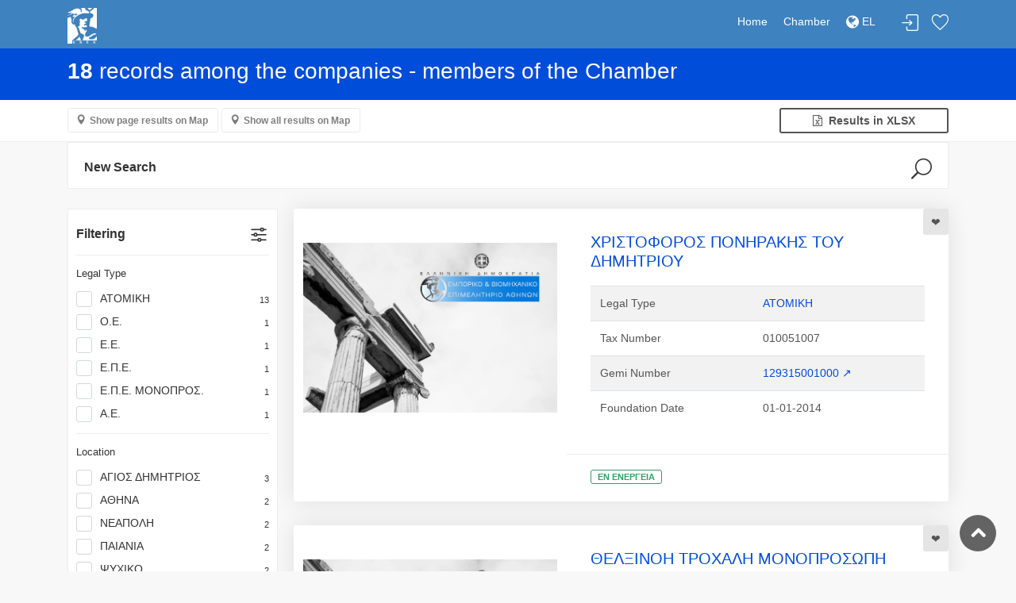

--- FILE ---
content_type: text/html; charset=utf-8
request_url: https://directory.acci.gr/companies/list?kad=01611007
body_size: 487723
content:
<!DOCTYPE html>
<html lang="el">
<head>
    <meta charset="utf-8">
    <meta http-equiv="X-UA-Compatible" content="IE=edge">
    <meta name="robots" content="all">
    <meta http-equiv="expires" content="never" />
    <meta name="viewport" content="width=device-width, initial-scale=1, shrink-to-fit=no">
    <meta name="description" content="Ε.Β.Ε.Α. - Online Υπηρεσίες">
    <meta name="keywords" content="Επιμελητήριο, ΕΒΕΑ, Online υπηρεσίες, πληροφορίες, επιχειρήσεις">
    <meta name="author" content="Knowledge Broadband Services AE">
    <link href="http://www.knowledge.gr/" rel="publisher" />
    <title>ACCI Business Catalogue</title>

    <!-- Favicons-->
    <link rel="shortcut icon" href="/images/img/ebea/favicons.png" type="image/x-icon">
    <link rel="apple-touch-icon" type="image/x-icon" href="/images/img/ebea/favicons.png">
    <link rel="apple-touch-icon" type="image/x-icon" sizes="72x72" href="/images/img/ebea/favicons.png">
    <link rel="apple-touch-icon" type="image/x-icon" sizes="114x114" href="/images/img/ebea/favicons.png">
    <link rel="apple-touch-icon" type="image/x-icon" sizes="144x144" href="/images/img/ebea/favicons.png">

    <!-- GOOGLE WEB FONT -->
    <link href="https://fonts.googleapis.com/css?family=Poppins:300,400,500,600,700" rel="stylesheet">
    <link rel="stylesheet" href="https://cdnjs.cloudflare.com/ajax/libs/font-awesome/4.7.0/css/font-awesome.min.css">

    <!-- BASE CSS -->
    <link href="/stylesheets/css/bootstrap.min.css" rel="stylesheet">
    <link href="/stylesheets/css/style-ebea.css" rel="stylesheet">
    <link href="/stylesheets/css/vendors.css" rel="stylesheet">

    <!-- YOUR CUSTOM CSS -->
    <link href="/stylesheets/css/custom.css" rel="stylesheet">
    <link href="/stylesheets/css/toastr.min.css" rel="stylesheet">
    <link href="/stylesheets/css/date_picker.css" rel="stylesheet">
    <link href="/daterangepicker/daterangepicker.css" rel="stylesheet">

    <!-- Leaflet -->
    <link href="/leaflet/leaflet.css" rel="stylesheet">
    <link href="/leaflet/leaflet.fullscreen.css" rel="stylesheet">
    <link href="/leaflet/MarkerCluster.css" rel="stylesheet">
    <link href="/leaflet/MarkerCluster.Default.css" rel="stylesheet">
    <link href="/leaflet/leaflet-gesture-handling.min.css" rel="stylesheet">

    <!-- Fotorama -->
    <link href="/stylesheets/css/fotorama.css" rel="stylesheet">

    <!-- Select2 -->
    <link rel="stylesheet" href="/select2/css/select2.min.css">
    <link rel="stylesheet" href="/select2/css/select2-bootstrap.min.css">

    <meta name="google-site-verification" content="ZXSqMRoQS27QNOZSoCaagTdqtV428IG5m-R4gxYcvvI" />

    <meta name="msvalidate.01" content="2055243C1392453E357BD2B4DB1547C6" />
</head>

<style type="text/css">
    /* Στο τέλος προσέθεσα fix για να είναι responsive το select2 και για να μην κόβεται το placeholder των hidden select2 */
    .select2-container--bootstrap4 .select2-selection--single{height:calc(1.5em + .75rem)!important}.select2-container--bootstrap4 .select2-selection--single .select2-selection__placeholder{color:#757575;line-height:calc(1.5em + .75rem)}.select2-container--bootstrap4 .select2-selection--single .select2-selection__arrow{position:absolute;top:50%;right:3px;width:20px}.select2-container--bootstrap4 .select2-selection--single .select2-selection__arrow b{top:60%;border-color:#343a40 transparent transparent;border-style:solid;border-width:5px 4px 0;width:0;height:0;left:50%;margin-left:-4px;margin-top:-2px;position:absolute}.select2-container--bootstrap4 .select2-selection--single .select2-selection__rendered{line-height:calc(1.5em + .75rem)}.select2-search--dropdown .select2-search__field{border:1px solid #ced4da;border-radius:.25rem}.select2-results__message{color:#6c757d}.select2-container--bootstrap4 .select2-selection--multiple{min-height:calc(1.5em + .75rem + 2px)!important}.select2-container--bootstrap4 .select2-selection--multiple .select2-selection__rendered{-webkit-box-sizing:border-box;box-sizing:border-box;list-style:none;margin:0;padding:0 5px;width:100%}.select2-container--bootstrap4 .select2-selection--multiple .select2-selection__choice{color:#343a40;border:1px solid #bdc6d0;border-radius:.2rem;padding:0 5px 0 0;cursor:pointer;float:left;margin-top:.3em;margin-right:5px}.select2-container--bootstrap4 .select2-selection--multiple .select2-selection__choice__remove{color:#bdc6d0;font-weight:700;margin-left:3px;margin-right:1px;padding-right:3px;padding-left:3px;float:left}.select2-container--bootstrap4 .select2-selection--multiple .select2-selection__choice__remove:hover{color:#343a40}.select2-container{display:block}.select2-container :focus{outline:0}.input-group .select2-container--bootstrap4{-webkit-box-flex:1;-ms-flex-positive:1;flex-grow:1}.input-group-prepend~.select2-container--bootstrap4 .select2-selection{border-top-left-radius:0;border-bottom-left-radius:0}.select2-container--bootstrap4 .select2-selection{border:1px solid #ced4da;border-radius:.25rem;width:100%}.select2-container--bootstrap4.select2-container--focus .select2-selection{border-color:#17a2b8;-webkit-box-shadow:0 0 0 .2rem rgba(0,123,255,.25);box-shadow:0 0 0 .2rem rgba(0,123,255,.25)}.select2-container--bootstrap4.select2-container--focus.select2-container--open .select2-selection{border-bottom:none;border-bottom-left-radius:0;border-bottom-right-radius:0}.select2-container--bootstrap4.select2-container--disabled.select2-container--focus .select2-selection,.select2-container--bootstrap4.select2-container--disabled .select2-selection{background-color:#e9ecef;cursor:not-allowed;border-color:#ced4da;-webkit-box-shadow:none;box-shadow:none}.select2-container--bootstrap4.select2-container--disabled.select2-container--focus .select2-search__field,.select2-container--bootstrap4.select2-container--disabled .select2-search__field{background-color:transparent}form.was-validated select:invalid~.select2-container--bootstrap4 .select2-selection,select.is-invalid~.select2-container--bootstrap4 .select2-selection{border-color:#dc3545}form.was-validated select:valid~.select2-container--bootstrap4 .select2-selection,select.is-valid~.select2-container--bootstrap4 .select2-selection{border-color:#28a745}.select2-container--bootstrap4 .select2-dropdown{border-color:#ced4da;border-top:none;border-top-left-radius:0;border-top-right-radius:0}.select2-container--bootstrap4 .select2-dropdown.select2-dropdown--above{border-top:1px solid #ced4da;border-top-left-radius:.25rem;border-top-right-radius:.25rem}.select2-container--bootstrap4 .select2-dropdown .select2-results__option[aria-selected=true]{background-color:#e9ecef}.select2-container--bootstrap4 .select2-results__option--highlighted,.select2-container--bootstrap4 .select2-results__option--highlighted.select2-results__option[aria-selected=true]{background-color:#007bff;color:#f8f9fa}.select2-container--bootstrap4 .select2-results__option[role=group]{padding:0}.select2-container--bootstrap4 .select2-results>.select2-results__options{max-height:15em;overflow-y:auto}.select2-container--bootstrap4 .select2-results__group{padding:6px;display:list-item;color:#6c757d}.select2-container--bootstrap4 .select2-selection__clear{width:1.2em;height:1.2em;line-height:1.15em;padding-left:.3em;margin-top:.5em;border-radius:100%;background-color:#6c757d;color:#f8f9fa;float:right;margin-right:.3em}.select2-container--bootstrap4 .select2-selection__clear:hover{background-color:#343a40} .select2 { width: 100% !important; } .select2-search--inline, .select2-search__field { width: 100% !important; }
    /* Input with same size as select2 */
    input[type=text] {
        height: calc(1.5em + .75rem)!important
    }
    select {
        height: calc(1.5em + .75rem)!important
    }
    #warning-form{
        text-align: center;
        font-size: 15px;
    }
</style>
<script type="text/javascript">
    var userDefaultDriveMePosition = 'Αθήνα';
    var userDefaultAddressLatitude = '37.9838';
    var userDefaultAddressLongitude = '23.7275';
    var chamberPathName = 'ebea';
</script>
<body>

<div id="page" class="theia-exception">
  <header class="header_in">
    <div class="container">
        <div class="row">
            <div class="col-lg-3 col-12">
                <div id="logo">
                    <a href="/companies" title="Home">
                        <img src="/images/img/ebea/ermisLogo_el.jpg" height="45" alt="ACCI Logo" class="logo_sticky">
                    </a>
                </div>
            </div>
            <div class="col-lg-9 col-12">
                <ul id="top_menu">
                    
                        
                            <li><a href="#sign-in-dialog" id="sign-in" class="login" title="Login">Login</a></li>
                        
                    
                    <li><a href="/companies/favorites" class="wishlist_bt_top" title="Favorites">Favorites</a></li>
                </ul>
                <!-- /top_menu -->
                <a href="#menu" class="btn_mobile">
                    <div class="hamburger hamburger--spin" id="hamburger">
                        <div class="hamburger-box">
                            <div class="hamburger-inner"></div>
                        </div>
                    </div>
                </a>
                <nav id="menu" class="main-menu">
                    <ul>
                        <li><span><a href="/companies">Home</a></span></li>
                        <li><span><a href="https://www.acci.gr">Chamber</a></span></li>
                        <!-- Only for GEMI user -->
                        
                        <!-- Only for chamber user -->
                        
                        <!-- DROP-DOWN ΓΙΑ ΠΟΛΥΓΛΩΣΣΙΚΟΤΗΤΑ -->
                        
                        <li>
                            
                                <span><a href="/lang/el?url=/companies/list?kad=01611007"><i class="fa fa-globe fa-lg"></i> EL </a></span>
                                <ul class="navbar-nav">
                                    <li>
                                        <a href="/lang/en?url=/companies/list?kad=01611007"> EN </a>
                                    </li>
                                </ul>
                            
                        </li>
                        
                        <!-- /DROP-DOWN ΓΙΑ ΠΟΛΥΓΛΩΣΣΙΚΟΤΗΤΑ -->
                    </ul>
                </nav>
            </div>
        </div>
        <!-- /row -->
    </div>
    <!-- /container -->
</header>


  <main>
      <form id="pageForm" name="pageForm" method="post" action="">
          <input type="hidden" id="resultPage" name="resultPage" value="1">
          <input type="hidden" id="who" name="who" value="">
          <input type="hidden" id="afm" name="afm" value="">
          <input type="hidden" id="gemi" name="gemi" value="">
          
              <input type="hidden" id="kad" name="kad" value="01611007">
          
          
          <input type="hidden" id="businessCategory" name="businessCategory" value="">
          
          
          
          
          
          <input type="hidden" id="objective" name="objective" value="">
          <input type="hidden" id="dtFromTo" name="dtFromTo" value="">
      </form>

      <form>
        <div id="results">
          <div class="container">
              <div class="row">
                  <div class="col-lg-9 col-md-8 col-sm-12 text-left">
                      
                          <h3 class="text-white">  <strong>18</strong> records among the companies - members of the Chamber</h3>
                      
                  </div>
              </div>
          </div>
        </div>

        <div class="filters_listing version_2 sticky_horizontal">
          <div class="container">
              <ul class="clearfix">
                  <!-- Αν τα αποτελέσματα είναι περισσότερα από 10 (άρα πάνω από μία σελίδα), δείξε και τα δύο κουμπιά για χάρτες. Αλλιώς, μόνο το κουμπί με τα αποτελέσματα της σελίδας (τα έχω ήδη στο mapCompanies, δεν κάνω ajax call) -->
                  
                      <li>
                          
                            <a class="btn_map" id="mapBtn" data-toggle="collapse" href="#collapseMap" aria-expanded="false" aria-controls="collapseMap" data-text-swap="Hide Map" data-text-original="Show page results on Map">Show page results on Map</a>
                          
                          
                            <a class="btn_map" id="mapAllBtn" href="#collapseMapAll" onclick="mapAllCompanies()"  aria-expanded="false" aria-controls="collapseMap" data-text-swap="Hide Map" data-text-original="Show all results on Map">Show all results on Map</a>
                          
                      </li>
                  
                  <li class="displayLi">
                      <a href="#" title="This will return up to 500 random entries from the results" onclick="xlsxCompanies()" class="btn_1 full-width outline wishlist"><i class="fa fa-file-excel-o"></i>&nbsp; Results in XLSX</a>
                  </li>
              </ul>
          </div>
        </div>
        <script>
          function mapAllCompanies() {
              if(!$('#collapseMapAll').is( ":visible" )) {
                  //hide the other map
                  if($('#collapseMap').is( ":visible" )) {
                    $("#collapseMap").collapse("hide");
                    $("#mapBtn").text("Show page results on Map");
                  }

                  if(!$("#mapAllCompaniesJson").text()) {
                      //loading msg
                      $("#loading").text("Loading map data...");
                      $("#loadingMap").collapse("show");

                      var currentPage = $("#resultPage").val();
                      $("#resultPage").val('-1');
                      var formData = $("#pageForm").serialize();
                      $("#resultPage").val(currentPage);

                      $.ajax({
                          method: "POST",
                          url: "/companies/list",
                          data: formData,
                          success: function (res) {
                              $("#loadingMap").collapse("hide");
                              var prepareResult = JSON.stringify(res.companies);
                              $("#mapAllCompaniesJson").text(prepareResult);
                              $("#collapseMapAll").collapse("show");
                          },
                          error: function (res) {
                          }
                      });
                  } else {
                      $("#collapseMapAll").collapse("show");
                  }
              } else {
                  $("#collapseMapAll").collapse("hide");
              }
          }
        </script>

        <div id="loadingMap" class="collapse">
            <div id="loading" class="map"></div>
        </div>

        <div class="collapse" id="collapseMap">
          <div id="map" class="map"></div>
        </div>

        <div class="collapse" id="collapseMapAll">
          <div id="mapAll" class="map"></div>
        </div>
        <!-- /Map -->

        <div class="container">
         <div class="row">
          <!-- Φόρμα αναζήτησης -->
             <div class="col-lg">
              <div id="search_col">
                  <a data-toggle="collapse" href="#collapseSearch" aria-expanded="false" aria-controls="collapseSearch" id="search_col_bt">New Search</a>
                  <div class="collapse hide" id="collapseSearch">
                      <br />
                      <div class="rounded bg-white" id="criteria">
                          <form method="post" action="/companies/list">
                              <div class="form-row pt-2 ml-1 mr-1">
                                  <div class="col-4">
                                      <input class="form-control" type="text" id="formWho" name="who" value="" placeholder="Company Name / Title">
                                  </div>
                                  <div class="col-4">
                                      <input class="form-control" type="text" id="formAfm" name="afm" value="" placeholder="Tax Number">
                                  </div>
                                  <div class="col-4">
                                      <input class="form-control" type="text" id="formGemi" name="gemi" value="" placeholder="Gemi Number">
                                  </div>
                              </div>
                              <div class="form-row pt-2 ml-1 mr-1">
                                  <div class="col">
                                      <select id="formKad" name="kad" multiple class="select2 form-control">
                                          
                                              
                                                  <option value="01611007" selected>[01611007] ΥΠΗΡΕΣΙΕΣ ΚΛΑΔΕΜΑΤΟΣ ΔΕΝΔΡΩΝ ΚΑΙ ΑΛΛΩΝ ΦΥΤΩΝ</option>
                                              
                                          
                                      </select>
                                      <small id="kadCheckCount"></small>
                                      <small class="form-text text-muted text-left"><a href="/analysis-by/kad" target="_blank">Analysis by Profession</a></small>
                                  </div>
                              </div>
                              <div class="form-row pt-2 ml-1 mr-1">
                                  <div class="col">
                                      <select id="formLegalType" name="legalType" multiple class="select2 form-control">
                                          
                                              
                                                  <option value="18">Α.Ε.</option>
                                              
                                          
                                              
                                                  <option value="23">Α.Ε. ΜΟΝΟΠΡΟΣ.</option>
                                              
                                          
                                              
                                                  <option value="19">Α.Ε. ΥΠΟΚΑΤ.</option>
                                              
                                          
                                              
                                                  <option value="35">ΑΛΛΟΔ. Α.Ε. ΜΕ ΦΟΡΟΛΟΓΙΚΟ ΑΝΤΙΠΡΟΣΩΠΟ Ή ΕΚΠΡΟΣΩΠΟ</option>
                                              
                                          
                                              
                                                  <option value="29">ΑΛΛΟΔΑΠΗ Α.Ε.</option>
                                              
                                          
                                              
                                                  <option value="32">ΑΛΛΟΔΑΠΗ Ε.Ε.</option>
                                              
                                          
                                              
                                                  <option value="30">ΑΛΛΟΔΑΠΗ Ε.Π.Ε.</option>
                                              
                                          
                                              
                                                  <option value="31">ΑΛΛΟΔΑΠΗ Ο.Ε.</option>
                                              
                                          
                                              
                                                  <option value="38">ΑΛΛΟΔ. Ε.Ε. ΜΕ ΦΟΡΟΛΟΓΙΚΟ ΑΝΤΙΠΡΟΣΩΠΟ &#39;Η ΕΚΠΡΟΣΩΠΟ</option>
                                              
                                          
                                              
                                                  <option value="36">ΑΛΛΟΔ. ΕΠΕ ΜΕ ΦΟΡΟΛΟΓΙΚΟ ΑΝΤΙΠΡΟΣΩΠΟ &#39;Η ΕΚΠΡΟΣΩΠΟ</option>
                                              
                                          
                                              
                                                  <option value="37">ΑΛΛΟΔ. Ο.Ε. ΜΕ ΦΟΡΟΛΟΓΙΚΟ ΑΝΤΙΠΡΟΣΩΠΟ &#39;Η ΕΚΠΡΟΣΩΠΟ</option>
                                              
                                          
                                              
                                                  <option value="33">ΑΛΛΟΔ.ΤΡΑΠ. Α.Ε.</option>
                                              
                                          
                                              
                                                  <option value="34">ΑΛΛΟΔ.ΤΡΑΠ. Α.Ε. ΥΠ</option>
                                              
                                          
                                              
                                                  <option value="55">ΑΣΤΙΚΗ ΕΤΑΙΡΙΑ 784 Α.Κ.</option>
                                              
                                          
                                              
                                                  <option value="48">ΑΣΤΙΚΗ ΜΗ ΚΕΡΔ.</option>
                                              
                                          
                                              
                                                  <option value="40">ΑΣΤ.ΚΕΡΔ. Α.Ε.</option>
                                              
                                          
                                              
                                                  <option value="41">ΑΣΤ.ΚΕΡΔ. ΕΠΕ</option>
                                              
                                          
                                              
                                                  <option value="39">ΑΣΤ.ΚΕΡΔ. Ο.Ε.</option>
                                              
                                          
                                              
                                                  <option value="2">ΑΤΟΜΙΚΗ</option>
                                              
                                          
                                              
                                                  <option value="17">ΑΤΟΜ. ΥΠΟΚΑΤ.</option>
                                              
                                          
                                              
                                                  <option value="4">Ε.Ε.</option>
                                              
                                          
                                              
                                                  <option value="7">Ε.Ε. ΥΠΟΚΑΤ.</option>
                                              
                                          
                                              
                                                  <option value="81703380">ΕΝΕΡΓΕΙΑΚΗ ΚΟΙΝΟΤΗΤΑ</option>
                                              
                                          
                                              
                                                  <option value="54">ΕΝΩΣΗ ΠΡΟΣΩΠΩΝ</option>
                                              
                                          
                                              
                                                  <option value="10">Ε.Π.Ε.</option>
                                              
                                          
                                              
                                                  <option value="13">Ε.Π.Ε. ΜΟΝΟΠΡΟΣ.</option>
                                              
                                          
                                              
                                                  <option value="11">Ε.Π.Ε. ΥΠΟΚΑΤ.</option>
                                              
                                          
                                              
                                                  <option value="50">ΕΥΡΩΠΑΙΚΗ ΕΤΑΙΡΕΙΑ (S.E.)</option>
                                              
                                          
                                              
                                                  <option value="51">ΕΥΡΩΠΑΙΚΗ ΣΥΝΕΤΑΙΡΙΣΤΙΚΗ ΕΤΑΙΡΕΙΑ (S.C.E.)</option>
                                              
                                          
                                              
                                                  <option value="14">ΕΥΡΩΠΑΙΚΟΣ ΟΜΙΛΟΣ ΟΙΚΟΝΟΜΙΚΟΥ ΣΚΟΠΟΥ (Ε.Ο.Ο.Σ.)</option>
                                              
                                          
                                              
                                                  <option value="15">ΙΔΙΩΤΙΚΗ ΚΕΦΑΛΑΙΟΥΧΙΚΗ ΕΤΑΙΡΕΙΑ (Ι.Κ.Ε.)</option>
                                              
                                          
                                              
                                                  <option value="16">Ι.Κ.Ε. ΜΟΝΟΠΡΟΣΩΠΗ</option>
                                              
                                          
                                              
                                                  <option value="28">ΚΟΙΝ.ΕΚ.ΚΛ.ΥΠΟΚ.</option>
                                              
                                          
                                              
                                                  <option value="53">ΚΟΙΝΟΠΡΑΞΙΑ</option>
                                              
                                          
                                              
                                                  <option value="56">ΚΟΙΝΩΝΙΑ</option>
                                              
                                          
                                              
                                                  <option value="9">ΚΟΙΝΩΝΙΑ ΕΚ ΚΛΗΡ</option>
                                              
                                          
                                              
                                                  <option value="3">Ο.Ε.</option>
                                              
                                          
                                              
                                                  <option value="5">Ο.Ε. ΥΠΟΚΑΤ.</option>
                                              
                                          
                                              
                                                  <option value="52">ΣΥΝΕΤΑΙΡΙΣΜΟΣ</option>
                                              
                                          
                                              
                                                  <option value="25">ΣΥΝ. Π.Ε.</option>
                                              
                                          
                                              
                                                  <option value="26">ΣΥΝ.Π.Ε. ΥΠΟΚΑΤ.</option>
                                              
                                          
                                              
                                                  <option value="21">ΤΡΑΠΕΖΑ Α.Ε.</option>
                                              
                                          
                                              
                                                  <option value="22">ΤΡΑΠΕΖΑ Α.Ε. ΥΠΟΚ</option>
                                              
                                          
                                      </select>
                                      <small class="form-text text-muted text-left"><a href="/analysis-by/legalType" target="_blank">Analysis by Legal Type</a></small>
                                  </div>
                              </div>
                              <br>
                              <div id="warning-form" style="display: none"><i class="fa fa-exclamation-circle"></i>&nbsp;You must fill in at least one field to perform the search.</div>

                              <div class="form-row pt-2 ml-1 mr-1">
                                  <div class="col text-left">
                                      <a data-toggle="collapse" class="badge badge-light" href="#moreCriteria" role="button" aria-expanded="false" aria-controls="collapseExample">
                                        <span id="moreCriteriaMsg">
                                          More search criteria
                                        </span>
                                      </a>
                                  </div>
                              </div>
                              <div id="moreCriteria" class="collapse">
                                  <div class="form-row pt-2 ml-1 mr-1">
                                      <!-- Κατηγορία επιχείρησης -->
                                      <div class="col-12">
                                          <select id="formBusinessCategory" name="businessCategory" class="select form-control">
                                              
                                                  
                                                      <option value="1">All business categories</option>
                                                  
                                              
                                                  
                                                      <option value="2">Export</option>
                                                  
                                              
                                                  
                                                      <option value="3">Representative</option>
                                                  
                                              
                                                  
                                                      <option value="4">Producer of Audiovisual Works</option>
                                                  
                                              
                                          </select>
                                      </div>
                                  </div>
                                  <div class="form-row pt-2 ml-1 mr-1">
                                      <!-- Περιοχή -->
                                      <div class="col-6">
                                          <select id="formRegion" name="region" class="select2 form-control" multiple>
                                              
                                                  
                                                      <option value="ΑΓΙΑ ΒΑΡΒΑΡΑ">ΑΓΙΑ ΒΑΡΒΑΡΑ</option>
                                                  
                                              
                                                  
                                                      <option value="ΑΓΙΑ ΠΑΡΑΣΚΕΥΗ">ΑΓΙΑ ΠΑΡΑΣΚΕΥΗ</option>
                                                  
                                              
                                                  
                                                      <option value="ΑΓΙΟΙ ΑΝΑΡΓΥΡΟΙ">ΑΓΙΟΙ ΑΝΑΡΓΥΡΟΙ</option>
                                                  
                                              
                                                  
                                                      <option value="ΑΓΙΟΣ ΔΗΜΗΤΡΙΟΣ">ΑΓΙΟΣ ΔΗΜΗΤΡΙΟΣ</option>
                                                  
                                              
                                                  
                                                      <option value="ΑΓΙΟΣ ΙΩΑΝΝΗΣ ΡΕΝΤΗΣ">ΑΓΙΟΣ ΙΩΑΝΝΗΣ ΡΕΝΤΗΣ</option>
                                                  
                                              
                                                  
                                                      <option value="ΑΓΙΟΣ ΣΤΕΦΑΝΟΣ">ΑΓΙΟΣ ΣΤΕΦΑΝΟΣ</option>
                                                  
                                              
                                                  
                                                      <option value="ΑΘΗΝΑ">ΑΘΗΝΑ</option>
                                                  
                                              
                                                  
                                                      <option value="ΑΙΓΑΛΕΩ">ΑΙΓΑΛΕΩ</option>
                                                  
                                              
                                                  
                                                      <option value="ΑΛΙΜΟΣ">ΑΛΙΜΟΣ</option>
                                                  
                                              
                                                  
                                                      <option value="ΑΜΠΕΛΟΚΗΠΟΙ">ΑΜΠΕΛΟΚΗΠΟΙ</option>
                                                  
                                              
                                                  
                                                      <option value="ΑΝΑΒΥΣΣΟΣ">ΑΝΑΒΥΣΣΟΣ</option>
                                                  
                                              
                                                  
                                                      <option value="ΑΝΘΟΥΣΑ">ΑΝΘΟΥΣΑ</option>
                                                  
                                              
                                                  
                                                      <option value="ΑΝΟΙΞΗ">ΑΝΟΙΞΗ</option>
                                                  
                                              
                                                  
                                                      <option value="ΑΝΩ ΛΙΟΣΙΑ - ΦΥΛΗ">ΑΝΩ ΛΙΟΣΙΑ - ΦΥΛΗ</option>
                                                  
                                              
                                                  
                                                      <option value="ΑΡΓΥΡΟΥΠΟΛΗ">ΑΡΓΥΡΟΥΠΟΛΗ</option>
                                                  
                                              
                                                  
                                                      <option value="ΑΡΤΕΜΙΔΑ (ΛΟΥΤΣΑ)">ΑΡΤΕΜΙΔΑ (ΛΟΥΤΣΑ)</option>
                                                  
                                              
                                                  
                                                      <option value="ΑΣΠΡΟΠΥΡΓΟΣ">ΑΣΠΡΟΠΥΡΓΟΣ</option>
                                                  
                                              
                                                  
                                                      <option value="ΑΧΑΡΝΕΣ">ΑΧΑΡΝΕΣ</option>
                                                  
                                              
                                                  
                                                      <option value="ΒΑΡΗ">ΒΑΡΗ</option>
                                                  
                                              
                                                  
                                                      <option value="ΒΙΛΙΑ">ΒΙΛΙΑ</option>
                                                  
                                              
                                                  
                                                      <option value="ΒΟΥΛΑ">ΒΟΥΛΑ</option>
                                                  
                                              
                                                  
                                                      <option value="ΒΟΥΛΙΑΓΜΕΝΗ">ΒΟΥΛΙΑΓΜΕΝΗ</option>
                                                  
                                              
                                                  
                                                      <option value="ΒΡΙΛΗΣΣΙΑ">ΒΡΙΛΗΣΣΙΑ</option>
                                                  
                                              
                                                  
                                                      <option value="ΒΥΡΩΝΑΣ">ΒΥΡΩΝΑΣ</option>
                                                  
                                              
                                                  
                                                      <option value="ΓΑΛΑΤΣΙ">ΓΑΛΑΤΣΙ</option>
                                                  
                                              
                                                  
                                                      <option value="ΓΕΡΑΚΑΣ - ΓΛΥΚΑ ΝΕΡΑ">ΓΕΡΑΚΑΣ - ΓΛΥΚΑ ΝΕΡΑ</option>
                                                  
                                              
                                                  
                                                      <option value="ΓΛΥΦΑΔΑ">ΓΛΥΦΑΔΑ</option>
                                                  
                                              
                                                  
                                                      <option value="ΔΑΦΝΗ">ΔΑΦΝΗ</option>
                                                  
                                              
                                                  
                                                      <option value="ΔΡΑΠΕΤΣΩΝΑ">ΔΡΑΠΕΤΣΩΝΑ</option>
                                                  
                                              
                                                  
                                                      <option value="ΔΡΟΣΙΑ - ΔΙΟΝΥΣΟΣ">ΔΡΟΣΙΑ - ΔΙΟΝΥΣΟΣ</option>
                                                  
                                              
                                                  
                                                      <option value="ΕΚΑΛΗ">ΕΚΑΛΗ</option>
                                                  
                                              
                                                  
                                                      <option value="ΕΛΕΥΣΙΝΑ">ΕΛΕΥΣΙΝΑ</option>
                                                  
                                              
                                                  
                                                      <option value="ΕΛΛΗΝΙΚΟ">ΕΛΛΗΝΙΚΟ</option>
                                                  
                                              
                                                  
                                                      <option value="ΕΡΥΘΡΕΣ">ΕΡΥΘΡΕΣ</option>
                                                  
                                              
                                                  
                                                      <option value="ΖΕΦΥΡΙ - ΚΑΜΑΤΕΡΟ">ΖΕΦΥΡΙ - ΚΑΜΑΤΕΡΟ</option>
                                                  
                                              
                                                  
                                                      <option value="ΖΩΓΡΑΦΟΥ">ΖΩΓΡΑΦΟΥ</option>
                                                  
                                              
                                                  
                                                      <option value="ΗΛΙΟΥΠΟΛΗ">ΗΛΙΟΥΠΟΛΗ</option>
                                                  
                                              
                                                  
                                                      <option value="ΗΡΑΚΛΕΙΟ">ΗΡΑΚΛΕΙΟ</option>
                                                  
                                              
                                                  
                                                      <option value="ΘΗΣΕΙΟ">ΘΗΣΕΙΟ</option>
                                                  
                                              
                                                  
                                                      <option value="ΘΡΑΚΟΜΑΚΕΔΟΝΕΣ">ΘΡΑΚΟΜΑΚΕΔΟΝΕΣ</option>
                                                  
                                              
                                                  
                                                      <option value="ΚΑΙΣΑΡΙΑΝΗ">ΚΑΙΣΑΡΙΑΝΗ</option>
                                                  
                                              
                                                  
                                                      <option value="ΚΑΛΛΙΘΕΑ">ΚΑΛΛΙΘΕΑ</option>
                                                  
                                              
                                                  
                                                      <option value="ΚΑΛΥΒΙΑ">ΚΑΛΥΒΙΑ</option>
                                                  
                                              
                                                  
                                                      <option value="ΚΑΠΑΝΔΡΙΤΙ">ΚΑΠΑΝΔΡΙΤΙ</option>
                                                  
                                              
                                                  
                                                      <option value="ΚΕΡΑΤΕΑ">ΚΕΡΑΤΕΑ</option>
                                                  
                                              
                                                  
                                                      <option value="ΚΕΡΑΤΣΙΝΙ">ΚΕΡΑΤΣΙΝΙ</option>
                                                  
                                              
                                                  
                                                      <option value="ΚΗΦΙΣΙΑ">ΚΗΦΙΣΙΑ</option>
                                                  
                                              
                                                  
                                                      <option value="ΚΟΡΥΔΑΛΛΟΣ">ΚΟΡΥΔΑΛΛΟΣ</option>
                                                  
                                              
                                                  
                                                      <option value="ΚΟΡΩΠΙ">ΚΟΡΩΠΙ</option>
                                                  
                                              
                                                  
                                                      <option value="ΚΡΥΟΝΕΡΙ">ΚΡΥΟΝΕΡΙ</option>
                                                  
                                              
                                                  
                                                      <option value="ΚΥΨΕΛΗ">ΚΥΨΕΛΗ</option>
                                                  
                                              
                                                  
                                                      <option value="ΛΑΥΡΙΟ">ΛΑΥΡΙΟ</option>
                                                  
                                              
                                                  
                                                      <option value="ΛΥΚΟΒΡΥΣΗ">ΛΥΚΟΒΡΥΣΗ</option>
                                                  
                                              
                                                  
                                                      <option value="ΜΑΚΡΥΓΙΑΝΝΗ">ΜΑΚΡΥΓΙΑΝΝΗ</option>
                                                  
                                              
                                                  
                                                      <option value="ΜΑΛΑΚΑΣΑ - ΑΥΛΩΝΑ">ΜΑΛΑΚΑΣΑ - ΑΥΛΩΝΑ</option>
                                                  
                                              
                                                  
                                                      <option value="ΜΑΝΔΡΑ">ΜΑΝΔΡΑ</option>
                                                  
                                              
                                                  
                                                      <option value="ΜΑΡΑΘΩΝΑΣ">ΜΑΡΑΘΩΝΑΣ</option>
                                                  
                                              
                                                  
                                                      <option value="ΜΑΡΚΟΠΟΥΛΟ">ΜΑΡΚΟΠΟΥΛΟ</option>
                                                  
                                              
                                                  
                                                      <option value="ΜΑΡΟΥΣΙ">ΜΑΡΟΥΣΙ</option>
                                                  
                                              
                                                  
                                                      <option value="ΜΕΓΑΡΑ">ΜΕΓΑΡΑ</option>
                                                  
                                              
                                                  
                                                      <option value="ΜΕΛΙΣΣΙΑ">ΜΕΛΙΣΣΙΑ</option>
                                                  
                                              
                                                  
                                                      <option value="ΜΕΤΑΜΟΡΦΩΣΗ">ΜΕΤΑΜΟΡΦΩΣΗ</option>
                                                  
                                              
                                                  
                                                      <option value="ΜΟΣΧΑΤΟ">ΜΟΣΧΑΤΟ</option>
                                                  
                                              
                                                  
                                                      <option value="ΝΕΑ ΕΡΥΘΡΑΙΑ">ΝΕΑ ΕΡΥΘΡΑΙΑ</option>
                                                  
                                              
                                                  
                                                      <option value="ΝΕΑ ΙΩΝΙΑ">ΝΕΑ ΙΩΝΙΑ</option>
                                                  
                                              
                                                  
                                                      <option value="ΝΕΑ ΛΙΟΣΙΑ">ΝΕΑ ΛΙΟΣΙΑ</option>
                                                  
                                              
                                                  
                                                      <option value="ΝΕΑ ΜΑΚΡΗ">ΝΕΑ ΜΑΚΡΗ</option>
                                                  
                                              
                                                  
                                                      <option value="ΝΕΑ ΠΕΡΑΜΟΣ">ΝΕΑ ΠΕΡΑΜΟΣ</option>
                                                  
                                              
                                                  
                                                      <option value="ΝΕΑΠΟΛΗ">ΝΕΑΠΟΛΗ</option>
                                                  
                                              
                                                  
                                                      <option value="ΝΕΑ ΣΜΥΡΝΗ">ΝΕΑ ΣΜΥΡΝΗ</option>
                                                  
                                              
                                                  
                                                      <option value="ΝΕΑ ΦΙΛΑΔΕΛΦΕΙΑ">ΝΕΑ ΦΙΛΑΔΕΛΦΕΙΑ</option>
                                                  
                                              
                                                  
                                                      <option value="ΝΙΚΑΙΑ">ΝΙΚΑΙΑ</option>
                                                  
                                              
                                                  
                                                      <option value="ΠΑΓΚΡΑΤΙ">ΠΑΓΚΡΑΤΙ</option>
                                                  
                                              
                                                  
                                                      <option value="ΠΑΙΑΝΙΑ">ΠΑΙΑΝΙΑ</option>
                                                  
                                              
                                                  
                                                      <option value="ΠΑΛΑΙΟ ΦΑΛΗΡΟ">ΠΑΛΑΙΟ ΦΑΛΗΡΟ</option>
                                                  
                                              
                                                  
                                                      <option value="ΠΑΛΛΗΝΗ">ΠΑΛΛΗΝΗ</option>
                                                  
                                              
                                                  
                                                      <option value="ΠΑΠΑΓΟΥ">ΠΑΠΑΓΟΥ</option>
                                                  
                                              
                                                  
                                                      <option value="ΠΑΤΗΣΙΑ">ΠΑΤΗΣΙΑ</option>
                                                  
                                              
                                                  
                                                      <option value="ΠΕΙΡΑΙΑΣ">ΠΕΙΡΑΙΑΣ</option>
                                                  
                                              
                                                  
                                                      <option value="ΠΕΝΤΕΛΗ">ΠΕΝΤΕΛΗ</option>
                                                  
                                              
                                                  
                                                      <option value="ΠΕΡΑΜΑ">ΠΕΡΑΜΑ</option>
                                                  
                                              
                                                  
                                                      <option value="ΠΕΡΙΣΤΕΡΙ">ΠΕΡΙΣΤΕΡΙ</option>
                                                  
                                              
                                                  
                                                      <option value="ΠΕΤΡΟΥΠΟΛΗ">ΠΕΤΡΟΥΠΟΛΗ</option>
                                                  
                                              
                                                  
                                                      <option value="ΠΕΥΚΗ">ΠΕΥΚΗ</option>
                                                  
                                              
                                                  
                                                      <option value="ΡΑΦΗΝΑ">ΡΑΦΗΝΑ</option>
                                                  
                                              
                                                  
                                                      <option value="ΡΟΔΟΠΟΛΗ - ΔΙΟΝΥΣΟΣ">ΡΟΔΟΠΟΛΗ - ΔΙΟΝΥΣΟΣ</option>
                                                  
                                              
                                                  
                                                      <option value="ΣΑΛΑΜΙΝΑ">ΣΑΛΑΜΙΝΑ</option>
                                                  
                                              
                                                  
                                                      <option value="ΣΠΑΤΑ">ΣΠΑΤΑ</option>
                                                  
                                              
                                                  
                                                      <option value="ΣΤΑΜΑΤΑ">ΣΤΑΜΑΤΑ</option>
                                                  
                                              
                                                  
                                                      <option value="ΤΑΥΡΟΣ">ΤΑΥΡΟΣ</option>
                                                  
                                              
                                                  
                                                      <option value="ΤΕΡΨΙΘΕΑ">ΤΕΡΨΙΘΕΑ</option>
                                                  
                                              
                                                  
                                                      <option value="ΥΜΗΤΤΟΣ">ΥΜΗΤΤΟΣ</option>
                                                  
                                              
                                                  
                                                      <option value="ΦΙΛΟΘΕΗ">ΦΙΛΟΘΕΗ</option>
                                                  
                                              
                                                  
                                                      <option value="ΧΑΙΔΑΡΙ">ΧΑΙΔΑΡΙ</option>
                                                  
                                              
                                                  
                                                      <option value="ΧΑΛΑΝΔΡΙ">ΧΑΛΑΝΔΡΙ</option>
                                                  
                                              
                                                  
                                                      <option value="ΧΑΛΚΗΔΟΝΑ">ΧΑΛΚΗΔΟΝΑ</option>
                                                  
                                              
                                                  
                                                      <option value="ΧΟΛΑΡΓΟΣ">ΧΟΛΑΡΓΟΣ</option>
                                                  
                                              
                                                  
                                                      <option value="ΨΥΧΙΚΟ">ΨΥΧΙΚΟ</option>
                                                  
                                              
                                                  
                                                      <option value="ΩΡΩΠΟΣ">ΩΡΩΠΟΣ</option>
                                                  
                                              
                                          </select>
                                          <small class="form-text text-muted text-left"><a href="/analysis-by/region" target="_blank">Analysis by Region</a></small>
                                      </div>
                                      <!-- ΤΚ -->
                                      <div class="col-6">
                                          <select id="formZipCode" name="zipCode" class="select2 form-control" multiple>
                                              
                                                  
                                                      <option value="00000">00000</option>
                                                  
                                              
                                                  
                                                      <option value="10000">10000</option>
                                                  
                                              
                                                  
                                                      <option value="10010">10010</option>
                                                  
                                              
                                                  
                                                      <option value="10021">10021</option>
                                                  
                                              
                                                  
                                                      <option value="10023">10023</option>
                                                  
                                              
                                                  
                                                      <option value="10027">10027</option>
                                                  
                                              
                                                  
                                                      <option value="10102">10102</option>
                                                  
                                              
                                                  
                                                      <option value="10110">10110</option>
                                                  
                                              
                                                  
                                                      <option value="10121">10121</option>
                                                  
                                              
                                                  
                                                      <option value="10136">10136</option>
                                                  
                                              
                                                  
                                                      <option value="10143">10143</option>
                                                  
                                              
                                                  
                                                      <option value="10147">10147</option>
                                                  
                                              
                                                  
                                                      <option value="10162">10162</option>
                                                  
                                              
                                                  
                                                      <option value="10171">10171</option>
                                                  
                                              
                                                  
                                                      <option value="10173">10173</option>
                                                  
                                              
                                                  
                                                      <option value="10175">10175</option>
                                                  
                                              
                                                  
                                                      <option value="10177">10177</option>
                                                  
                                              
                                                  
                                                      <option value="10210">10210</option>
                                                  
                                              
                                                  
                                                      <option value="10236">10236</option>
                                                  
                                              
                                                  
                                                      <option value="10252">10252</option>
                                                  
                                              
                                                  
                                                      <option value="10343">10343</option>
                                                  
                                              
                                                  
                                                      <option value="10373">10373</option>
                                                  
                                              
                                                  
                                                      <option value="10400">10400</option>
                                                  
                                              
                                                  
                                                      <option value="10422">10422</option>
                                                  
                                              
                                                  
                                                      <option value="10424">10424</option>
                                                  
                                              
                                                  
                                                      <option value="10431">10431</option>
                                                  
                                              
                                                  
                                                      <option value="10432">10432</option>
                                                  
                                              
                                                  
                                                      <option value="10433">10433</option>
                                                  
                                              
                                                  
                                                      <option value="10434">10434</option>
                                                  
                                              
                                                  
                                                      <option value="10435">10435</option>
                                                  
                                              
                                                  
                                                      <option value="10436">10436</option>
                                                  
                                              
                                                  
                                                      <option value="10437">10437</option>
                                                  
                                              
                                                  
                                                      <option value="10438">10438</option>
                                                  
                                              
                                                  
                                                      <option value="10439">10439</option>
                                                  
                                              
                                                  
                                                      <option value="10440">10440</option>
                                                  
                                              
                                                  
                                                      <option value="10441">10441</option>
                                                  
                                              
                                                  
                                                      <option value="10442">10442</option>
                                                  
                                              
                                                  
                                                      <option value="10443">10443</option>
                                                  
                                              
                                                  
                                                      <option value="10444">10444</option>
                                                  
                                              
                                                  
                                                      <option value="10445">10445</option>
                                                  
                                              
                                                  
                                                      <option value="10446">10446</option>
                                                  
                                              
                                                  
                                                      <option value="10447">10447</option>
                                                  
                                              
                                                  
                                                      <option value="10451">10451</option>
                                                  
                                              
                                                  
                                                      <option value="10452">10452</option>
                                                  
                                              
                                                  
                                                      <option value="10455">10455</option>
                                                  
                                              
                                                  
                                                      <option value="10456">10456</option>
                                                  
                                              
                                                  
                                                      <option value="10473">10473</option>
                                                  
                                              
                                                  
                                                      <option value="10474">10474</option>
                                                  
                                              
                                                  
                                                      <option value="10499">10499</option>
                                                  
                                              
                                                  
                                                      <option value="10502">10502</option>
                                                  
                                              
                                                  
                                                      <option value="10513">10513</option>
                                                  
                                              
                                                  
                                                      <option value="10517">10517</option>
                                                  
                                              
                                                  
                                                      <option value="10534">10534</option>
                                                  
                                              
                                                  
                                                      <option value="10541">10541</option>
                                                  
                                              
                                                  
                                                      <option value="10543">10543</option>
                                                  
                                              
                                                  
                                                      <option value="10550">10550</option>
                                                  
                                              
                                                  
                                                      <option value="10551">10551</option>
                                                  
                                              
                                                  
                                                      <option value="10552">10552</option>
                                                  
                                              
                                                  
                                                      <option value="10553">10553</option>
                                                  
                                              
                                                  
                                                      <option value="10554">10554</option>
                                                  
                                              
                                                  
                                                      <option value="10555">10555</option>
                                                  
                                              
                                                  
                                                      <option value="10556">10556</option>
                                                  
                                              
                                                  
                                                      <option value="10557">10557</option>
                                                  
                                              
                                                  
                                                      <option value="10558">10558</option>
                                                  
                                              
                                                  
                                                      <option value="10559">10559</option>
                                                  
                                              
                                                  
                                                      <option value="10560">10560</option>
                                                  
                                              
                                                  
                                                      <option value="10561">10561</option>
                                                  
                                              
                                                  
                                                      <option value="10562">10562</option>
                                                  
                                              
                                                  
                                                      <option value="10563">10563</option>
                                                  
                                              
                                                  
                                                      <option value="10564">10564</option>
                                                  
                                              
                                                  
                                                      <option value="10565">10565</option>
                                                  
                                              
                                                  
                                                      <option value="10566">10566</option>
                                                  
                                              
                                                  
                                                      <option value="10575">10575</option>
                                                  
                                              
                                                  
                                                      <option value="10582">10582</option>
                                                  
                                              
                                                  
                                                      <option value="10599">10599</option>
                                                  
                                              
                                                  
                                                      <option value="10610">10610</option>
                                                  
                                              
                                                  
                                                      <option value="10622">10622</option>
                                                  
                                              
                                                  
                                                      <option value="10631">10631</option>
                                                  
                                              
                                                  
                                                      <option value="10632">10632</option>
                                                  
                                              
                                                  
                                                      <option value="10645">10645</option>
                                                  
                                              
                                                  
                                                      <option value="10651">10651</option>
                                                  
                                              
                                                  
                                                      <option value="10654">10654</option>
                                                  
                                              
                                                  
                                                      <option value="10658">10658</option>
                                                  
                                              
                                                  
                                                      <option value="10660">10660</option>
                                                  
                                              
                                                  
                                                      <option value="10661">10661</option>
                                                  
                                              
                                                  
                                                      <option value="10662">10662</option>
                                                  
                                              
                                                  
                                                      <option value="10667">10667</option>
                                                  
                                              
                                                  
                                                      <option value="10670">10670</option>
                                                  
                                              
                                                  
                                                      <option value="10671">10671</option>
                                                  
                                              
                                                  
                                                      <option value="10672">10672</option>
                                                  
                                              
                                                  
                                                      <option value="10673">10673</option>
                                                  
                                              
                                                  
                                                      <option value="10674">10674</option>
                                                  
                                              
                                                  
                                                      <option value="10675">10675</option>
                                                  
                                              
                                                  
                                                      <option value="10676">10676</option>
                                                  
                                              
                                                  
                                                      <option value="10677">10677</option>
                                                  
                                              
                                                  
                                                      <option value="10678">10678</option>
                                                  
                                              
                                                  
                                                      <option value="10679">10679</option>
                                                  
                                              
                                                  
                                                      <option value="10680">10680</option>
                                                  
                                              
                                                  
                                                      <option value="10681">10681</option>
                                                  
                                              
                                                  
                                                      <option value="10682">10682</option>
                                                  
                                              
                                                  
                                                      <option value="10683">10683</option>
                                                  
                                              
                                                  
                                                      <option value="10692">10692</option>
                                                  
                                              
                                                  
                                                      <option value="10693">10693</option>
                                                  
                                              
                                                  
                                                      <option value="10741">10741</option>
                                                  
                                              
                                                  
                                                      <option value="10761">10761</option>
                                                  
                                              
                                                  
                                                      <option value="10764">10764</option>
                                                  
                                              
                                                  
                                                      <option value="10839">10839</option>
                                                  
                                              
                                                  
                                                      <option value="10902">10902</option>
                                                  
                                              
                                                  
                                                      <option value="10935">10935</option>
                                                  
                                              
                                                  
                                                      <option value="10956">10956</option>
                                                  
                                              
                                                  
                                                      <option value="11003">11003</option>
                                                  
                                              
                                                  
                                                      <option value="11017">11017</option>
                                                  
                                              
                                                  
                                                      <option value="11100">11100</option>
                                                  
                                              
                                                  
                                                      <option value="11111">11111</option>
                                                  
                                              
                                                  
                                                      <option value="11122">11122</option>
                                                  
                                              
                                                  
                                                      <option value="11141">11141</option>
                                                  
                                              
                                                  
                                                      <option value="11142">11142</option>
                                                  
                                              
                                                  
                                                      <option value="11143">11143</option>
                                                  
                                              
                                                  
                                                      <option value="11144">11144</option>
                                                  
                                              
                                                  
                                                      <option value="11145">11145</option>
                                                  
                                              
                                                  
                                                      <option value="11146">11146</option>
                                                  
                                              
                                                  
                                                      <option value="11147">11147</option>
                                                  
                                              
                                                  
                                                      <option value="11148">11148</option>
                                                  
                                              
                                                  
                                                      <option value="11151">11151</option>
                                                  
                                              
                                                  
                                                      <option value="11152">11152</option>
                                                  
                                              
                                                  
                                                      <option value="11158">11158</option>
                                                  
                                              
                                                  
                                                      <option value="11174">11174</option>
                                                  
                                              
                                                  
                                                      <option value="11210">11210</option>
                                                  
                                              
                                                  
                                                      <option value="11213">11213</option>
                                                  
                                              
                                                  
                                                      <option value="11225">11225</option>
                                                  
                                              
                                                  
                                                      <option value="11237">11237</option>
                                                  
                                              
                                                  
                                                      <option value="11245">11245</option>
                                                  
                                              
                                                  
                                                      <option value="11251">11251</option>
                                                  
                                              
                                                  
                                                      <option value="11252">11252</option>
                                                  
                                              
                                                  
                                                      <option value="11253">11253</option>
                                                  
                                              
                                                  
                                                      <option value="11254">11254</option>
                                                  
                                              
                                                  
                                                      <option value="11255">11255</option>
                                                  
                                              
                                                  
                                                      <option value="11256">11256</option>
                                                  
                                              
                                                  
                                                      <option value="11257">11257</option>
                                                  
                                              
                                                  
                                                      <option value="11310">11310</option>
                                                  
                                              
                                                  
                                                      <option value="11321">11321</option>
                                                  
                                              
                                                  
                                                      <option value="11345">11345</option>
                                                  
                                              
                                                  
                                                      <option value="11355">11355</option>
                                                  
                                              
                                                  
                                                      <option value="11361">11361</option>
                                                  
                                              
                                                  
                                                      <option value="11362">11362</option>
                                                  
                                              
                                                  
                                                      <option value="11363">11363</option>
                                                  
                                              
                                                  
                                                      <option value="11364">11364</option>
                                                  
                                              
                                                  
                                                      <option value="11374">11374</option>
                                                  
                                              
                                                  
                                                      <option value="11422">11422</option>
                                                  
                                              
                                                  
                                                      <option value="11428">11428</option>
                                                  
                                              
                                                  
                                                      <option value="11433">11433</option>
                                                  
                                              
                                                  
                                                      <option value="11444">11444</option>
                                                  
                                              
                                                  
                                                      <option value="11446">11446</option>
                                                  
                                              
                                                  
                                                      <option value="11451">11451</option>
                                                  
                                              
                                                  
                                                      <option value="11452">11452</option>
                                                  
                                              
                                                  
                                                      <option value="11470">11470</option>
                                                  
                                              
                                                  
                                                      <option value="11471">11471</option>
                                                  
                                              
                                                  
                                                      <option value="11472">11472</option>
                                                  
                                              
                                                  
                                                      <option value="11473">11473</option>
                                                  
                                              
                                                  
                                                      <option value="11474">11474</option>
                                                  
                                              
                                                  
                                                      <option value="11475">11475</option>
                                                  
                                              
                                                  
                                                      <option value="11476">11476</option>
                                                  
                                              
                                                  
                                                      <option value="11501">11501</option>
                                                  
                                              
                                                  
                                                      <option value="11507">11507</option>
                                                  
                                              
                                                  
                                                      <option value="11510">11510</option>
                                                  
                                              
                                                  
                                                      <option value="11512">11512</option>
                                                  
                                              
                                                  
                                                      <option value="11513">11513</option>
                                                  
                                              
                                                  
                                                      <option value="11520">11520</option>
                                                  
                                              
                                                  
                                                      <option value="11521">11521</option>
                                                  
                                              
                                                  
                                                      <option value="11522">11522</option>
                                                  
                                              
                                                  
                                                      <option value="11523">11523</option>
                                                  
                                              
                                                  
                                                      <option value="11524">11524</option>
                                                  
                                              
                                                  
                                                      <option value="11525">11525</option>
                                                  
                                              
                                                  
                                                      <option value="11526">11526</option>
                                                  
                                              
                                                  
                                                      <option value="11527">11527</option>
                                                  
                                              
                                                  
                                                      <option value="11528">11528</option>
                                                  
                                              
                                                  
                                                      <option value="11531">11531</option>
                                                  
                                              
                                                  
                                                      <option value="11543">11543</option>
                                                  
                                              
                                                  
                                                      <option value="11552">11552</option>
                                                  
                                              
                                                  
                                                      <option value="11558">11558</option>
                                                  
                                              
                                                  
                                                      <option value="11561">11561</option>
                                                  
                                              
                                                  
                                                      <option value="11563">11563</option>
                                                  
                                              
                                                  
                                                      <option value="11572">11572</option>
                                                  
                                              
                                                  
                                                      <option value="11584">11584</option>
                                                  
                                              
                                                  
                                                      <option value="11588">11588</option>
                                                  
                                              
                                                  
                                                      <option value="11601">11601</option>
                                                  
                                              
                                                  
                                                      <option value="11610">11610</option>
                                                  
                                              
                                                  
                                                      <option value="11621">11621</option>
                                                  
                                              
                                                  
                                                      <option value="11628">11628</option>
                                                  
                                              
                                                  
                                                      <option value="11631">11631</option>
                                                  
                                              
                                                  
                                                      <option value="11632">11632</option>
                                                  
                                              
                                                  
                                                      <option value="11633">11633</option>
                                                  
                                              
                                                  
                                                      <option value="11634">11634</option>
                                                  
                                              
                                                  
                                                      <option value="11635">11635</option>
                                                  
                                              
                                                  
                                                      <option value="11636">11636</option>
                                                  
                                              
                                                  
                                                      <option value="11637">11637</option>
                                                  
                                              
                                                  
                                                      <option value="11643">11643</option>
                                                  
                                              
                                                  
                                                      <option value="11645">11645</option>
                                                  
                                              
                                                  
                                                      <option value="11665">11665</option>
                                                  
                                              
                                                  
                                                      <option value="11673">11673</option>
                                                  
                                              
                                                  
                                                      <option value="11674">11674</option>
                                                  
                                              
                                                  
                                                      <option value="11675">11675</option>
                                                  
                                              
                                                  
                                                      <option value="11677">11677</option>
                                                  
                                              
                                                  
                                                      <option value="11681">11681</option>
                                                  
                                              
                                                  
                                                      <option value="11703">11703</option>
                                                  
                                              
                                                  
                                                      <option value="11721">11721</option>
                                                  
                                              
                                                  
                                                      <option value="11734">11734</option>
                                                  
                                              
                                                  
                                                      <option value="11741">11741</option>
                                                  
                                              
                                                  
                                                      <option value="11742">11742</option>
                                                  
                                              
                                                  
                                                      <option value="11743">11743</option>
                                                  
                                              
                                                  
                                                      <option value="11744">11744</option>
                                                  
                                              
                                                  
                                                      <option value="11745">11745</option>
                                                  
                                              
                                                  
                                                      <option value="11747">11747</option>
                                                  
                                              
                                                  
                                                      <option value="11762">11762</option>
                                                  
                                              
                                                  
                                                      <option value="11763">11763</option>
                                                  
                                              
                                                  
                                                      <option value="11770">11770</option>
                                                  
                                              
                                                  
                                                      <option value="11774">11774</option>
                                                  
                                              
                                                  
                                                      <option value="11782">11782</option>
                                                  
                                              
                                                  
                                                      <option value="11810">11810</option>
                                                  
                                              
                                                  
                                                      <option value="11835">11835</option>
                                                  
                                              
                                                  
                                                      <option value="11845">11845</option>
                                                  
                                              
                                                  
                                                      <option value="11851">11851</option>
                                                  
                                              
                                                  
                                                      <option value="11852">11852</option>
                                                  
                                              
                                                  
                                                      <option value="11853">11853</option>
                                                  
                                              
                                                  
                                                      <option value="11854">11854</option>
                                                  
                                              
                                                  
                                                      <option value="11855">11855</option>
                                                  
                                              
                                                  
                                                      <option value="11856">11856</option>
                                                  
                                              
                                                  
                                                      <option value="11881">11881</option>
                                                  
                                              
                                                  
                                                      <option value="11885">11885</option>
                                                  
                                              
                                                  
                                                      <option value="11910">11910</option>
                                                  
                                              
                                                  
                                                      <option value="12010">12010</option>
                                                  
                                              
                                                  
                                                      <option value="12036">12036</option>
                                                  
                                              
                                                  
                                                      <option value="12100">12100</option>
                                                  
                                              
                                                  
                                                      <option value="12110">12110</option>
                                                  
                                              
                                                  
                                                      <option value="12122">12122</option>
                                                  
                                              
                                                  
                                                      <option value="12123">12123</option>
                                                  
                                              
                                                  
                                                      <option value="12130">12130</option>
                                                  
                                              
                                                  
                                                      <option value="12131">12131</option>
                                                  
                                              
                                                  
                                                      <option value="12132">12132</option>
                                                  
                                              
                                                  
                                                      <option value="12133">12133</option>
                                                  
                                              
                                                  
                                                      <option value="12134">12134</option>
                                                  
                                              
                                                  
                                                      <option value="12135">12135</option>
                                                  
                                              
                                                  
                                                      <option value="12136">12136</option>
                                                  
                                              
                                                  
                                                      <option value="12137">12137</option>
                                                  
                                              
                                                  
                                                      <option value="12139">12139</option>
                                                  
                                              
                                                  
                                                      <option value="12152">12152</option>
                                                  
                                              
                                                  
                                                      <option value="12157">12157</option>
                                                  
                                              
                                                  
                                                      <option value="12200">12200</option>
                                                  
                                              
                                                  
                                                      <option value="12201">12201</option>
                                                  
                                              
                                                  
                                                      <option value="12222">12222</option>
                                                  
                                              
                                                  
                                                      <option value="12224">12224</option>
                                                  
                                              
                                                  
                                                      <option value="12231">12231</option>
                                                  
                                              
                                                  
                                                      <option value="12235">12235</option>
                                                  
                                              
                                                  
                                                      <option value="12241">12241</option>
                                                  
                                              
                                                  
                                                      <option value="12242">12242</option>
                                                  
                                              
                                                  
                                                      <option value="12243">12243</option>
                                                  
                                              
                                                  
                                                      <option value="12244">12244</option>
                                                  
                                              
                                                  
                                                      <option value="12251">12251</option>
                                                  
                                              
                                                  
                                                      <option value="12255">12255</option>
                                                  
                                              
                                                  
                                                      <option value="12261">12261</option>
                                                  
                                              
                                                  
                                                      <option value="12345">12345</option>
                                                  
                                              
                                                  
                                                      <option value="12351">12351</option>
                                                  
                                              
                                                  
                                                      <option value="12400">12400</option>
                                                  
                                              
                                                  
                                                      <option value="12441">12441</option>
                                                  
                                              
                                                  
                                                      <option value="12461">12461</option>
                                                  
                                              
                                                  
                                                      <option value="12462">12462</option>
                                                  
                                              
                                                  
                                                      <option value="12464">12464</option>
                                                  
                                              
                                                  
                                                      <option value="12481">12481</option>
                                                  
                                              
                                                  
                                                      <option value="12515">12515</option>
                                                  
                                              
                                                  
                                                      <option value="12561">12561</option>
                                                  
                                              
                                                  
                                                      <option value="12932">12932</option>
                                                  
                                              
                                                  
                                                      <option value="13100">13100</option>
                                                  
                                              
                                                  
                                                      <option value="13110">13110</option>
                                                  
                                              
                                                  
                                                      <option value="13112">13112</option>
                                                  
                                              
                                                  
                                                      <option value="13121">13121</option>
                                                  
                                              
                                                  
                                                      <option value="13122">13122</option>
                                                  
                                              
                                                  
                                                      <option value="13123">13123</option>
                                                  
                                              
                                                  
                                                      <option value="13124">13124</option>
                                                  
                                              
                                                  
                                                      <option value="13127">13127</option>
                                                  
                                              
                                                  
                                                      <option value="13128">13128</option>
                                                  
                                              
                                                  
                                                      <option value="13131">13131</option>
                                                  
                                              
                                                  
                                                      <option value="13132">13132</option>
                                                  
                                              
                                                  
                                                      <option value="13151">13151</option>
                                                  
                                              
                                                  
                                                      <option value="13162">13162</option>
                                                  
                                              
                                                  
                                                      <option value="13221">13221</option>
                                                  
                                              
                                                  
                                                      <option value="13223">13223</option>
                                                  
                                              
                                                  
                                                      <option value="13231">13231</option>
                                                  
                                              
                                                  
                                                      <option value="13232">13232</option>
                                                  
                                              
                                                  
                                                      <option value="13237">13237</option>
                                                  
                                              
                                                  
                                                      <option value="13242">13242</option>
                                                  
                                              
                                                  
                                                      <option value="13246">13246</option>
                                                  
                                              
                                                  
                                                      <option value="13261">13261</option>
                                                  
                                              
                                                  
                                                      <option value="13300">13300</option>
                                                  
                                              
                                                  
                                                      <option value="13301">13301</option>
                                                  
                                              
                                                  
                                                      <option value="13310">13310</option>
                                                  
                                              
                                                  
                                                      <option value="13341">13341</option>
                                                  
                                              
                                                  
                                                      <option value="13342">13342</option>
                                                  
                                              
                                                  
                                                      <option value="13343">13343</option>
                                                  
                                              
                                                  
                                                      <option value="13344">13344</option>
                                                  
                                              
                                                  
                                                      <option value="13345">13345</option>
                                                  
                                              
                                                  
                                                      <option value="13351">13351</option>
                                                  
                                              
                                                  
                                                      <option value="13352">13352</option>
                                                  
                                              
                                                  
                                                      <option value="13400">13400</option>
                                                  
                                              
                                                  
                                                      <option value="13410">13410</option>
                                                  
                                              
                                                  
                                                      <option value="13451">13451</option>
                                                  
                                              
                                                  
                                                      <option value="13454">13454</option>
                                                  
                                              
                                                  
                                                      <option value="13461">13461</option>
                                                  
                                              
                                                  
                                                      <option value="13500">13500</option>
                                                  
                                              
                                                  
                                                      <option value="13501">13501</option>
                                                  
                                              
                                                  
                                                      <option value="13510">13510</option>
                                                  
                                              
                                                  
                                                      <option value="13541">13541</option>
                                                  
                                              
                                                  
                                                      <option value="13544">13544</option>
                                                  
                                              
                                                  
                                                      <option value="13551">13551</option>
                                                  
                                              
                                                  
                                                      <option value="13561">13561</option>
                                                  
                                              
                                                  
                                                      <option value="13562">13562</option>
                                                  
                                              
                                                  
                                                      <option value="13566">13566</option>
                                                  
                                              
                                                  
                                                      <option value="13600">13600</option>
                                                  
                                              
                                                  
                                                      <option value="13601">13601</option>
                                                  
                                              
                                                  
                                                      <option value="13610">13610</option>
                                                  
                                              
                                                  
                                                      <option value="13615">13615</option>
                                                  
                                              
                                                  
                                                      <option value="13646">13646</option>
                                                  
                                              
                                                  
                                                      <option value="13651">13651</option>
                                                  
                                              
                                                  
                                                      <option value="13669">13669</option>
                                                  
                                              
                                                  
                                                      <option value="13671">13671</option>
                                                  
                                              
                                                  
                                                      <option value="13672">13672</option>
                                                  
                                              
                                                  
                                                      <option value="13673">13673</option>
                                                  
                                              
                                                  
                                                      <option value="13674">13674</option>
                                                  
                                              
                                                  
                                                      <option value="13675">13675</option>
                                                  
                                              
                                                  
                                                      <option value="13676">13676</option>
                                                  
                                              
                                                  
                                                      <option value="13677">13677</option>
                                                  
                                              
                                                  
                                                      <option value="13678">13678</option>
                                                  
                                              
                                                  
                                                      <option value="13679">13679</option>
                                                  
                                              
                                                  
                                                      <option value="13699">13699</option>
                                                  
                                              
                                                  
                                                      <option value="13761">13761</option>
                                                  
                                              
                                                  
                                                      <option value="13959">13959</option>
                                                  
                                              
                                                  
                                                      <option value="14009">14009</option>
                                                  
                                              
                                                  
                                                      <option value="14034">14034</option>
                                                  
                                              
                                                  
                                                      <option value="14045">14045</option>
                                                  
                                              
                                                  
                                                      <option value="14100">14100</option>
                                                  
                                              
                                                  
                                                      <option value="14102">14102</option>
                                                  
                                              
                                                  
                                                      <option value="14113">14113</option>
                                                  
                                              
                                                  
                                                      <option value="14121">14121</option>
                                                  
                                              
                                                  
                                                      <option value="14122">14122</option>
                                                  
                                              
                                                  
                                                      <option value="14123">14123</option>
                                                  
                                              
                                                  
                                                      <option value="14124">14124</option>
                                                  
                                              
                                                  
                                                      <option value="14125">14125</option>
                                                  
                                              
                                                  
                                                      <option value="14132">14132</option>
                                                  
                                              
                                                  
                                                      <option value="14142">14142</option>
                                                  
                                              
                                                  
                                                      <option value="14143">14143</option>
                                                  
                                              
                                                  
                                                      <option value="14155">14155</option>
                                                  
                                              
                                                  
                                                      <option value="14157">14157</option>
                                                  
                                              
                                                  
                                                      <option value="14201">14201</option>
                                                  
                                              
                                                  
                                                      <option value="14203">14203</option>
                                                  
                                              
                                                  
                                                      <option value="14210">14210</option>
                                                  
                                              
                                                  
                                                      <option value="14221">14221</option>
                                                  
                                              
                                                  
                                                      <option value="14231">14231</option>
                                                  
                                              
                                                  
                                                      <option value="14232">14232</option>
                                                  
                                              
                                                  
                                                      <option value="14233">14233</option>
                                                  
                                              
                                                  
                                                      <option value="14234">14234</option>
                                                  
                                              
                                                  
                                                      <option value="14235">14235</option>
                                                  
                                              
                                                  
                                                      <option value="14236">14236</option>
                                                  
                                              
                                                  
                                                      <option value="14239">14239</option>
                                                  
                                              
                                                  
                                                      <option value="14241">14241</option>
                                                  
                                              
                                                  
                                                      <option value="14243">14243</option>
                                                  
                                              
                                                  
                                                      <option value="14262">14262</option>
                                                  
                                              
                                                  
                                                      <option value="14264">14264</option>
                                                  
                                              
                                                  
                                                      <option value="14301">14301</option>
                                                  
                                              
                                                  
                                                      <option value="14302">14302</option>
                                                  
                                              
                                                  
                                                      <option value="14310">14310</option>
                                                  
                                              
                                                  
                                                      <option value="14318">14318</option>
                                                  
                                              
                                                  
                                                      <option value="14321">14321</option>
                                                  
                                              
                                                  
                                                      <option value="14331">14331</option>
                                                  
                                              
                                                  
                                                      <option value="14333">14333</option>
                                                  
                                              
                                                  
                                                      <option value="14341">14341</option>
                                                  
                                              
                                                  
                                                      <option value="14342">14342</option>
                                                  
                                              
                                                  
                                                      <option value="14343">14343</option>
                                                  
                                              
                                                  
                                                      <option value="14346">14346</option>
                                                  
                                              
                                                  
                                                      <option value="14351">14351</option>
                                                  
                                              
                                                  
                                                      <option value="14353">14353</option>
                                                  
                                              
                                                  
                                                      <option value="14361">14361</option>
                                                  
                                              
                                                  
                                                      <option value="14362">14362</option>
                                                  
                                              
                                                  
                                                      <option value="14400">14400</option>
                                                  
                                              
                                                  
                                                      <option value="14401">14401</option>
                                                  
                                              
                                                  
                                                      <option value="14410">14410</option>
                                                  
                                              
                                                  
                                                      <option value="14421">14421</option>
                                                  
                                              
                                                  
                                                      <option value="14451">14451</option>
                                                  
                                              
                                                  
                                                      <option value="14452">14452</option>
                                                  
                                              
                                                  
                                                      <option value="14464">14464</option>
                                                  
                                              
                                                  
                                                      <option value="14492">14492</option>
                                                  
                                              
                                                  
                                                      <option value="14500">14500</option>
                                                  
                                              
                                                  
                                                      <option value="14510">14510</option>
                                                  
                                              
                                                  
                                                      <option value="14532">14532</option>
                                                  
                                              
                                                  
                                                      <option value="14535">14535</option>
                                                  
                                              
                                                  
                                                      <option value="14542">14542</option>
                                                  
                                              
                                                  
                                                      <option value="14543">14543</option>
                                                  
                                              
                                                  
                                                      <option value="14546">14546</option>
                                                  
                                              
                                                  
                                                      <option value="14551">14551</option>
                                                  
                                              
                                                  
                                                      <option value="14552">14552</option>
                                                  
                                              
                                                  
                                                      <option value="14561">14561</option>
                                                  
                                              
                                                  
                                                      <option value="14562">14562</option>
                                                  
                                              
                                                  
                                                      <option value="14563">14563</option>
                                                  
                                              
                                                  
                                                      <option value="14564">14564</option>
                                                  
                                              
                                                  
                                                      <option value="14565">14565</option>
                                                  
                                              
                                                  
                                                      <option value="14566">14566</option>
                                                  
                                              
                                                  
                                                      <option value="14567">14567</option>
                                                  
                                              
                                                  
                                                      <option value="14568">14568</option>
                                                  
                                              
                                                  
                                                      <option value="14569">14569</option>
                                                  
                                              
                                                  
                                                      <option value="14572">14572</option>
                                                  
                                              
                                                  
                                                      <option value="14573">14573</option>
                                                  
                                              
                                                  
                                                      <option value="14574">14574</option>
                                                  
                                              
                                                  
                                                      <option value="14575">14575</option>
                                                  
                                              
                                                  
                                                      <option value="14576">14576</option>
                                                  
                                              
                                                  
                                                      <option value="14578">14578</option>
                                                  
                                              
                                                  
                                                      <option value="14581">14581</option>
                                                  
                                              
                                                  
                                                      <option value="14586">14586</option>
                                                  
                                              
                                                  
                                                      <option value="14600">14600</option>
                                                  
                                              
                                                  
                                                      <option value="14625">14625</option>
                                                  
                                              
                                                  
                                                      <option value="14631">14631</option>
                                                  
                                              
                                                  
                                                      <option value="14641">14641</option>
                                                  
                                              
                                                  
                                                      <option value="14651">14651</option>
                                                  
                                              
                                                  
                                                      <option value="14665">14665</option>
                                                  
                                              
                                                  
                                                      <option value="14671">14671</option>
                                                  
                                              
                                                  
                                                      <option value="14672">14672</option>
                                                  
                                              
                                                  
                                                      <option value="14677">14677</option>
                                                  
                                              
                                                  
                                                      <option value="14734">14734</option>
                                                  
                                              
                                                  
                                                      <option value="14761">14761</option>
                                                  
                                              
                                                  
                                                      <option value="14900">14900</option>
                                                  
                                              
                                                  
                                                      <option value="14940">14940</option>
                                                  
                                              
                                                  
                                                      <option value="14951">14951</option>
                                                  
                                              
                                                  
                                                      <option value="15026">15026</option>
                                                  
                                              
                                                  
                                                      <option value="15041">15041</option>
                                                  
                                              
                                                  
                                                      <option value="15100">15100</option>
                                                  
                                              
                                                  
                                                      <option value="15102">15102</option>
                                                  
                                              
                                                  
                                                      <option value="15110">15110</option>
                                                  
                                              
                                                  
                                                      <option value="15120">15120</option>
                                                  
                                              
                                                  
                                                      <option value="15121">15121</option>
                                                  
                                              
                                                  
                                                      <option value="15122">15122</option>
                                                  
                                              
                                                  
                                                      <option value="15123">15123</option>
                                                  
                                              
                                                  
                                                      <option value="15124">15124</option>
                                                  
                                              
                                                  
                                                      <option value="15125">15125</option>
                                                  
                                              
                                                  
                                                      <option value="15126">15126</option>
                                                  
                                              
                                                  
                                                      <option value="15127">15127</option>
                                                  
                                              
                                                  
                                                      <option value="15132">15132</option>
                                                  
                                              
                                                  
                                                      <option value="15133">15133</option>
                                                  
                                              
                                                  
                                                      <option value="15142">15142</option>
                                                  
                                              
                                                  
                                                      <option value="15143">15143</option>
                                                  
                                              
                                                  
                                                      <option value="15145">15145</option>
                                                  
                                              
                                                  
                                                      <option value="15151">15151</option>
                                                  
                                              
                                                  
                                                      <option value="15152">15152</option>
                                                  
                                              
                                                  
                                                      <option value="15155">15155</option>
                                                  
                                              
                                                  
                                                      <option value="15162">15162</option>
                                                  
                                              
                                                  
                                                      <option value="15200">15200</option>
                                                  
                                              
                                                  
                                                      <option value="15210">15210</option>
                                                  
                                              
                                                  
                                                      <option value="15214">15214</option>
                                                  
                                              
                                                  
                                                      <option value="15223">15223</option>
                                                  
                                              
                                                  
                                                      <option value="15224">15224</option>
                                                  
                                              
                                                  
                                                      <option value="15225">15225</option>
                                                  
                                              
                                                  
                                                      <option value="15231">15231</option>
                                                  
                                              
                                                  
                                                      <option value="15232">15232</option>
                                                  
                                              
                                                  
                                                      <option value="15233">15233</option>
                                                  
                                              
                                                  
                                                      <option value="15234">15234</option>
                                                  
                                              
                                                  
                                                      <option value="15235">15235</option>
                                                  
                                              
                                                  
                                                      <option value="15236">15236</option>
                                                  
                                              
                                                  
                                                      <option value="15237">15237</option>
                                                  
                                              
                                                  
                                                      <option value="15238">15238</option>
                                                  
                                              
                                                  
                                                      <option value="15239">15239</option>
                                                  
                                              
                                                  
                                                      <option value="15243">15243</option>
                                                  
                                              
                                                  
                                                      <option value="15251">15251</option>
                                                  
                                              
                                                  
                                                      <option value="15263">15263</option>
                                                  
                                              
                                                  
                                                      <option value="15299">15299</option>
                                                  
                                              
                                                  
                                                      <option value="15300">15300</option>
                                                  
                                              
                                                  
                                                      <option value="15301">15301</option>
                                                  
                                              
                                                  
                                                      <option value="15302">15302</option>
                                                  
                                              
                                                  
                                                      <option value="15303">15303</option>
                                                  
                                              
                                                  
                                                      <option value="15310">15310</option>
                                                  
                                              
                                                  
                                                      <option value="15315">15315</option>
                                                  
                                              
                                                  
                                                      <option value="15322">15322</option>
                                                  
                                              
                                                  
                                                      <option value="15324">15324</option>
                                                  
                                              
                                                  
                                                      <option value="15331">15331</option>
                                                  
                                              
                                                  
                                                      <option value="15332">15332</option>
                                                  
                                              
                                                  
                                                      <option value="15334">15334</option>
                                                  
                                              
                                                  
                                                      <option value="15341">15341</option>
                                                  
                                              
                                                  
                                                      <option value="15342">15342</option>
                                                  
                                              
                                                  
                                                      <option value="15343">15343</option>
                                                  
                                              
                                                  
                                                      <option value="15344">15344</option>
                                                  
                                              
                                                  
                                                      <option value="15349">15349</option>
                                                  
                                              
                                                  
                                                      <option value="15351">15351</option>
                                                  
                                              
                                                  
                                                      <option value="15352">15352</option>
                                                  
                                              
                                                  
                                                      <option value="15353">15353</option>
                                                  
                                              
                                                  
                                                      <option value="15354">15354</option>
                                                  
                                              
                                                  
                                                      <option value="15357">15357</option>
                                                  
                                              
                                                  
                                                      <option value="15360">15360</option>
                                                  
                                              
                                                  
                                                      <option value="15361">15361</option>
                                                  
                                              
                                                  
                                                      <option value="15362">15362</option>
                                                  
                                              
                                                  
                                                      <option value="15364">15364</option>
                                                  
                                              
                                                  
                                                      <option value="15399">15399</option>
                                                  
                                              
                                                  
                                                      <option value="15424">15424</option>
                                                  
                                              
                                                  
                                                      <option value="15425">15425</option>
                                                  
                                              
                                                  
                                                      <option value="15431">15431</option>
                                                  
                                              
                                                  
                                                      <option value="15441">15441</option>
                                                  
                                              
                                                  
                                                      <option value="15442">15442</option>
                                                  
                                              
                                                  
                                                      <option value="15443">15443</option>
                                                  
                                              
                                                  
                                                      <option value="15451">15451</option>
                                                  
                                              
                                                  
                                                      <option value="15452">15452</option>
                                                  
                                              
                                                  
                                                      <option value="15454">15454</option>
                                                  
                                              
                                                  
                                                      <option value="15461">15461</option>
                                                  
                                              
                                                  
                                                      <option value="15462">15462</option>
                                                  
                                              
                                                  
                                                      <option value="15463">15463</option>
                                                  
                                              
                                                  
                                                      <option value="15464">15464</option>
                                                  
                                              
                                                  
                                                      <option value="15483">15483</option>
                                                  
                                              
                                                  
                                                      <option value="15510">15510</option>
                                                  
                                              
                                                  
                                                      <option value="15532">15532</option>
                                                  
                                              
                                                  
                                                      <option value="15560">15560</option>
                                                  
                                              
                                                  
                                                      <option value="15561">15561</option>
                                                  
                                              
                                                  
                                                      <option value="15562">15562</option>
                                                  
                                              
                                                  
                                                      <option value="15563">15563</option>
                                                  
                                              
                                                  
                                                      <option value="15565">15565</option>
                                                  
                                              
                                                  
                                                      <option value="15569">15569</option>
                                                  
                                              
                                                  
                                                      <option value="15571">15571</option>
                                                  
                                              
                                                  
                                                      <option value="15573">15573</option>
                                                  
                                              
                                                  
                                                      <option value="15600">15600</option>
                                                  
                                              
                                                  
                                                      <option value="15645">15645</option>
                                                  
                                              
                                                  
                                                      <option value="15662">15662</option>
                                                  
                                              
                                                  
                                                      <option value="15665">15665</option>
                                                  
                                              
                                                  
                                                      <option value="15669">15669</option>
                                                  
                                              
                                                  
                                                      <option value="15671">15671</option>
                                                  
                                              
                                                  
                                                      <option value="15712">15712</option>
                                                  
                                              
                                                  
                                                      <option value="15721">15721</option>
                                                  
                                              
                                                  
                                                      <option value="15762">15762</option>
                                                  
                                              
                                                  
                                                      <option value="15771">15771</option>
                                                  
                                              
                                                  
                                                      <option value="15772">15772</option>
                                                  
                                              
                                                  
                                                      <option value="15773">15773</option>
                                                  
                                              
                                                  
                                                      <option value="15774">15774</option>
                                                  
                                              
                                                  
                                                      <option value="15780">15780</option>
                                                  
                                              
                                                  
                                                      <option value="15784">15784</option>
                                                  
                                              
                                                  
                                                      <option value="16001">16001</option>
                                                  
                                              
                                                  
                                                      <option value="16071">16071</option>
                                                  
                                              
                                                  
                                                      <option value="16072">16072</option>
                                                  
                                              
                                                  
                                                      <option value="16082">16082</option>
                                                  
                                              
                                                  
                                                      <option value="16121">16121</option>
                                                  
                                              
                                                  
                                                      <option value="16122">16122</option>
                                                  
                                              
                                                  
                                                      <option value="16124">16124</option>
                                                  
                                              
                                                  
                                                      <option value="16127">16127</option>
                                                  
                                              
                                                  
                                                      <option value="16132">16132</option>
                                                  
                                              
                                                  
                                                      <option value="16161">16161</option>
                                                  
                                              
                                                  
                                                      <option value="16191">16191</option>
                                                  
                                              
                                                  
                                                      <option value="16200">16200</option>
                                                  
                                              
                                                  
                                                      <option value="16201">16201</option>
                                                  
                                              
                                                  
                                                      <option value="16221">16221</option>
                                                  
                                              
                                                  
                                                      <option value="16231">16231</option>
                                                  
                                              
                                                  
                                                      <option value="16232">16232</option>
                                                  
                                              
                                                  
                                                      <option value="16233">16233</option>
                                                  
                                              
                                                  
                                                      <option value="16234">16234</option>
                                                  
                                              
                                                  
                                                      <option value="16235">16235</option>
                                                  
                                              
                                                  
                                                      <option value="16245">16245</option>
                                                  
                                              
                                                  
                                                      <option value="16246">16246</option>
                                                  
                                              
                                                  
                                                      <option value="16300">16300</option>
                                                  
                                              
                                                  
                                                      <option value="16310">16310</option>
                                                  
                                              
                                                  
                                                      <option value="16332">16332</option>
                                                  
                                              
                                                  
                                                      <option value="16340">16340</option>
                                                  
                                              
                                                  
                                                      <option value="16341">16341</option>
                                                  
                                              
                                                  
                                                      <option value="16342">16342</option>
                                                  
                                              
                                                  
                                                      <option value="16343">16343</option>
                                                  
                                              
                                                  
                                                      <option value="16344">16344</option>
                                                  
                                              
                                                  
                                                      <option value="16345">16345</option>
                                                  
                                              
                                                  
                                                      <option value="16346">16346</option>
                                                  
                                              
                                                  
                                                      <option value="16355">16355</option>
                                                  
                                              
                                                  
                                                      <option value="16371">16371</option>
                                                  
                                              
                                                  
                                                      <option value="16404">16404</option>
                                                  
                                              
                                                  
                                                      <option value="16451">16451</option>
                                                  
                                              
                                                  
                                                      <option value="16452">16452</option>
                                                  
                                              
                                                  
                                                      <option value="16462">16462</option>
                                                  
                                              
                                                  
                                                      <option value="16474">16474</option>
                                                  
                                              
                                                  
                                                      <option value="16475">16475</option>
                                                  
                                              
                                                  
                                                      <option value="16501">16501</option>
                                                  
                                              
                                                  
                                                      <option value="16534">16534</option>
                                                  
                                              
                                                  
                                                      <option value="16542">16542</option>
                                                  
                                              
                                                  
                                                      <option value="16551">16551</option>
                                                  
                                              
                                                  
                                                      <option value="16552">16552</option>
                                                  
                                              
                                                  
                                                      <option value="16561">16561</option>
                                                  
                                              
                                                  
                                                      <option value="16562">16562</option>
                                                  
                                              
                                                  
                                                      <option value="16563">16563</option>
                                                  
                                              
                                                  
                                                      <option value="16572">16572</option>
                                                  
                                              
                                                  
                                                      <option value="16600">16600</option>
                                                  
                                              
                                                  
                                                      <option value="16602">16602</option>
                                                  
                                              
                                                  
                                                      <option value="16604">16604</option>
                                                  
                                              
                                                  
                                                      <option value="16613">16613</option>
                                                  
                                              
                                                  
                                                      <option value="16644">16644</option>
                                                  
                                              
                                                  
                                                      <option value="16647">16647</option>
                                                  
                                              
                                                  
                                                      <option value="16652">16652</option>
                                                  
                                              
                                                  
                                                      <option value="16654">16654</option>
                                                  
                                              
                                                  
                                                      <option value="16661">16661</option>
                                                  
                                              
                                                  
                                                      <option value="16664">16664</option>
                                                  
                                              
                                                  
                                                      <option value="16671">16671</option>
                                                  
                                              
                                                  
                                                      <option value="16672">16672</option>
                                                  
                                              
                                                  
                                                      <option value="16673">16673</option>
                                                  
                                              
                                                  
                                                      <option value="16674">16674</option>
                                                  
                                              
                                                  
                                                      <option value="16675">16675</option>
                                                  
                                              
                                                  
                                                      <option value="16676">16676</option>
                                                  
                                              
                                                  
                                                      <option value="16677">16677</option>
                                                  
                                              
                                                  
                                                      <option value="16679">16679</option>
                                                  
                                              
                                                  
                                                      <option value="16700">16700</option>
                                                  
                                              
                                                  
                                                      <option value="16722">16722</option>
                                                  
                                              
                                                  
                                                      <option value="16733">16733</option>
                                                  
                                              
                                                  
                                                      <option value="16734">16734</option>
                                                  
                                              
                                                  
                                                      <option value="16761">16761</option>
                                                  
                                              
                                                  
                                                      <option value="16772">16772</option>
                                                  
                                              
                                                  
                                                      <option value="16773">16773</option>
                                                  
                                              
                                                  
                                                      <option value="16777">16777</option>
                                                  
                                              
                                                  
                                                      <option value="16952">16952</option>
                                                  
                                              
                                                  
                                                      <option value="17009">17009</option>
                                                  
                                              
                                                  
                                                      <option value="17100">17100</option>
                                                  
                                              
                                                  
                                                      <option value="17101">17101</option>
                                                  
                                              
                                                  
                                                      <option value="17121">17121</option>
                                                  
                                              
                                                  
                                                      <option value="17122">17122</option>
                                                  
                                              
                                                  
                                                      <option value="17123">17123</option>
                                                  
                                              
                                                  
                                                      <option value="17124">17124</option>
                                                  
                                              
                                                  
                                                      <option value="17127">17127</option>
                                                  
                                              
                                                  
                                                      <option value="17134">17134</option>
                                                  
                                              
                                                  
                                                      <option value="17143">17143</option>
                                                  
                                              
                                                  
                                                      <option value="17145">17145</option>
                                                  
                                              
                                                  
                                                      <option value="17165">17165</option>
                                                  
                                              
                                                  
                                                      <option value="17199">17199</option>
                                                  
                                              
                                                  
                                                      <option value="17210">17210</option>
                                                  
                                              
                                                  
                                                      <option value="17212">17212</option>
                                                  
                                              
                                                  
                                                      <option value="17232">17232</option>
                                                  
                                              
                                                  
                                                      <option value="17234">17234</option>
                                                  
                                              
                                                  
                                                      <option value="17235">17235</option>
                                                  
                                              
                                                  
                                                      <option value="17236">17236</option>
                                                  
                                              
                                                  
                                                      <option value="17237">17237</option>
                                                  
                                              
                                                  
                                                      <option value="17242">17242</option>
                                                  
                                              
                                                  
                                                      <option value="17243">17243</option>
                                                  
                                              
                                                  
                                                      <option value="17248">17248</option>
                                                  
                                              
                                                  
                                                      <option value="17249">17249</option>
                                                  
                                              
                                                  
                                                      <option value="17253">17253</option>
                                                  
                                              
                                                  
                                                      <option value="17256">17256</option>
                                                  
                                              
                                                  
                                                      <option value="17275">17275</option>
                                                  
                                              
                                                  
                                                      <option value="17276">17276</option>
                                                  
                                              
                                                  
                                                      <option value="17300">17300</option>
                                                  
                                              
                                                  
                                                      <option value="17301">17301</option>
                                                  
                                              
                                                  
                                                      <option value="17310">17310</option>
                                                  
                                              
                                                  
                                                      <option value="17311">17311</option>
                                                  
                                              
                                                  
                                                      <option value="17326">17326</option>
                                                  
                                              
                                                  
                                                      <option value="17341">17341</option>
                                                  
                                              
                                                  
                                                      <option value="17342">17342</option>
                                                  
                                              
                                                  
                                                      <option value="17343">17343</option>
                                                  
                                              
                                                  
                                                      <option value="17344">17344</option>
                                                  
                                              
                                                  
                                                      <option value="17345">17345</option>
                                                  
                                              
                                                  
                                                      <option value="17373">17373</option>
                                                  
                                              
                                                  
                                                      <option value="17376">17376</option>
                                                  
                                              
                                                  
                                                      <option value="17400">17400</option>
                                                  
                                              
                                                  
                                                      <option value="17402">17402</option>
                                                  
                                              
                                                  
                                                      <option value="17421">17421</option>
                                                  
                                              
                                                  
                                                      <option value="17422">17422</option>
                                                  
                                              
                                                  
                                                      <option value="17431">17431</option>
                                                  
                                              
                                                  
                                                      <option value="17434">17434</option>
                                                  
                                              
                                                  
                                                      <option value="17455">17455</option>
                                                  
                                              
                                                  
                                                      <option value="17456">17456</option>
                                                  
                                              
                                                  
                                                      <option value="17458">17458</option>
                                                  
                                              
                                                  
                                                      <option value="17464">17464</option>
                                                  
                                              
                                                  
                                                      <option value="17465">17465</option>
                                                  
                                              
                                                  
                                                      <option value="17467">17467</option>
                                                  
                                              
                                                  
                                                      <option value="17471">17471</option>
                                                  
                                              
                                                  
                                                      <option value="17473">17473</option>
                                                  
                                              
                                                  
                                                      <option value="17501">17501</option>
                                                  
                                              
                                                  
                                                      <option value="17510">17510</option>
                                                  
                                              
                                                  
                                                      <option value="17543">17543</option>
                                                  
                                              
                                                  
                                                      <option value="17545">17545</option>
                                                  
                                              
                                                  
                                                      <option value="17552">17552</option>
                                                  
                                              
                                                  
                                                      <option value="17554">17554</option>
                                                  
                                              
                                                  
                                                      <option value="17556">17556</option>
                                                  
                                              
                                                  
                                                      <option value="17561">17561</option>
                                                  
                                              
                                                  
                                                      <option value="17562">17562</option>
                                                  
                                              
                                                  
                                                      <option value="17563">17563</option>
                                                  
                                              
                                                  
                                                      <option value="17564">17564</option>
                                                  
                                              
                                                  
                                                      <option value="17565">17565</option>
                                                  
                                              
                                                  
                                                      <option value="17566">17566</option>
                                                  
                                              
                                                  
                                                      <option value="17567">17567</option>
                                                  
                                              
                                                  
                                                      <option value="17572">17572</option>
                                                  
                                              
                                                  
                                                      <option value="17574">17574</option>
                                                  
                                              
                                                  
                                                      <option value="17575">17575</option>
                                                  
                                              
                                                  
                                                      <option value="17576">17576</option>
                                                  
                                              
                                                  
                                                      <option value="17600">17600</option>
                                                  
                                              
                                                  
                                                      <option value="17607">17607</option>
                                                  
                                              
                                                  
                                                      <option value="17610">17610</option>
                                                  
                                              
                                                  
                                                      <option value="17613">17613</option>
                                                  
                                              
                                                  
                                                      <option value="17617">17617</option>
                                                  
                                              
                                                  
                                                      <option value="17637">17637</option>
                                                  
                                              
                                                  
                                                      <option value="17641">17641</option>
                                                  
                                              
                                                  
                                                      <option value="17645">17645</option>
                                                  
                                              
                                                  
                                                      <option value="17646">17646</option>
                                                  
                                              
                                                  
                                                      <option value="17653">17653</option>
                                                  
                                              
                                                  
                                                      <option value="17654">17654</option>
                                                  
                                              
                                                  
                                                      <option value="17663">17663</option>
                                                  
                                              
                                                  
                                                      <option value="17671">17671</option>
                                                  
                                              
                                                  
                                                      <option value="17672">17672</option>
                                                  
                                              
                                                  
                                                      <option value="17673">17673</option>
                                                  
                                              
                                                  
                                                      <option value="17674">17674</option>
                                                  
                                              
                                                  
                                                      <option value="17675">17675</option>
                                                  
                                              
                                                  
                                                      <option value="17676">17676</option>
                                                  
                                              
                                                  
                                                      <option value="17677">17677</option>
                                                  
                                              
                                                  
                                                      <option value="17680">17680</option>
                                                  
                                              
                                                  
                                                      <option value="17699">17699</option>
                                                  
                                              
                                                  
                                                      <option value="17738">17738</option>
                                                  
                                              
                                                  
                                                      <option value="17742">17742</option>
                                                  
                                              
                                                  
                                                      <option value="17748">17748</option>
                                                  
                                              
                                                  
                                                      <option value="17775">17775</option>
                                                  
                                              
                                                  
                                                      <option value="17776">17776</option>
                                                  
                                              
                                                  
                                                      <option value="17778">17778</option>
                                                  
                                              
                                                  
                                                      <option value="17788">17788</option>
                                                  
                                              
                                                  
                                                      <option value="17872">17872</option>
                                                  
                                              
                                                  
                                                      <option value="17873">17873</option>
                                                  
                                              
                                                  
                                                      <option value="17875">17875</option>
                                                  
                                              
                                                  
                                                      <option value="18010">18010</option>
                                                  
                                              
                                                  
                                                      <option value="18020">18020</option>
                                                  
                                              
                                                  
                                                      <option value="18030">18030</option>
                                                  
                                              
                                                  
                                                      <option value="18040">18040</option>
                                                  
                                              
                                                  
                                                      <option value="18050">18050</option>
                                                  
                                              
                                                  
                                                      <option value="18120">18120</option>
                                                  
                                              
                                                  
                                                      <option value="18121">18121</option>
                                                  
                                              
                                                  
                                                      <option value="18122">18122</option>
                                                  
                                              
                                                  
                                                      <option value="18233">18233</option>
                                                  
                                              
                                                  
                                                      <option value="18300">18300</option>
                                                  
                                              
                                                  
                                                      <option value="18310">18310</option>
                                                  
                                              
                                                  
                                                      <option value="18316">18316</option>
                                                  
                                              
                                                  
                                                      <option value="18341">18341</option>
                                                  
                                              
                                                  
                                                      <option value="18344">18344</option>
                                                  
                                              
                                                  
                                                      <option value="18345">18345</option>
                                                  
                                              
                                                  
                                                      <option value="18346">18346</option>
                                                  
                                              
                                                  
                                                      <option value="18347">18347</option>
                                                  
                                              
                                                  
                                                      <option value="18348">18348</option>
                                                  
                                              
                                                  
                                                      <option value="18375">18375</option>
                                                  
                                              
                                                  
                                                      <option value="18402">18402</option>
                                                  
                                              
                                                  
                                                      <option value="18433">18433</option>
                                                  
                                              
                                                  
                                                      <option value="18435">18435</option>
                                                  
                                              
                                                  
                                                      <option value="18445">18445</option>
                                                  
                                              
                                                  
                                                      <option value="18450">18450</option>
                                                  
                                              
                                                  
                                                      <option value="18451">18451</option>
                                                  
                                              
                                                  
                                                      <option value="18452">18452</option>
                                                  
                                              
                                                  
                                                      <option value="18454">18454</option>
                                                  
                                              
                                                  
                                                      <option value="18531">18531</option>
                                                  
                                              
                                                  
                                                      <option value="18532">18532</option>
                                                  
                                              
                                                  
                                                      <option value="18533">18533</option>
                                                  
                                              
                                                  
                                                      <option value="18534">18534</option>
                                                  
                                              
                                                  
                                                      <option value="18535">18535</option>
                                                  
                                              
                                                  
                                                      <option value="18536">18536</option>
                                                  
                                              
                                                  
                                                      <option value="18537">18537</option>
                                                  
                                              
                                                  
                                                      <option value="18538">18538</option>
                                                  
                                              
                                                  
                                                      <option value="18539">18539</option>
                                                  
                                              
                                                  
                                                      <option value="18540">18540</option>
                                                  
                                              
                                                  
                                                      <option value="18541">18541</option>
                                                  
                                              
                                                  
                                                      <option value="18542">18542</option>
                                                  
                                              
                                                  
                                                      <option value="18543">18543</option>
                                                  
                                              
                                                  
                                                      <option value="18545">18545</option>
                                                  
                                              
                                                  
                                                      <option value="18546">18546</option>
                                                  
                                              
                                                  
                                                      <option value="18547">18547</option>
                                                  
                                              
                                                  
                                                      <option value="18562">18562</option>
                                                  
                                              
                                                  
                                                      <option value="18563">18563</option>
                                                  
                                              
                                                  
                                                      <option value="18583">18583</option>
                                                  
                                              
                                                  
                                                      <option value="18599">18599</option>
                                                  
                                              
                                                  
                                                      <option value="18643">18643</option>
                                                  
                                              
                                                  
                                                      <option value="18648">18648</option>
                                                  
                                              
                                                  
                                                      <option value="18755">18755</option>
                                                  
                                              
                                                  
                                                      <option value="18756">18756</option>
                                                  
                                              
                                                  
                                                      <option value="18757">18757</option>
                                                  
                                              
                                                  
                                                      <option value="18758">18758</option>
                                                  
                                              
                                                  
                                                      <option value="18852">18852</option>
                                                  
                                              
                                                  
                                                      <option value="18863">18863</option>
                                                  
                                              
                                                  
                                                      <option value="18900">18900</option>
                                                  
                                              
                                                  
                                                      <option value="18903">18903</option>
                                                  
                                              
                                                  
                                                      <option value="19000">19000</option>
                                                  
                                              
                                                  
                                                      <option value="19001">19001</option>
                                                  
                                              
                                                  
                                                      <option value="19002">19002</option>
                                                  
                                              
                                                  
                                                      <option value="19003">19003</option>
                                                  
                                              
                                                  
                                                      <option value="19004">19004</option>
                                                  
                                              
                                                  
                                                      <option value="19005">19005</option>
                                                  
                                              
                                                  
                                                      <option value="19006">19006</option>
                                                  
                                              
                                                  
                                                      <option value="19007">19007</option>
                                                  
                                              
                                                  
                                                      <option value="19008">19008</option>
                                                  
                                              
                                                  
                                                      <option value="19009">19009</option>
                                                  
                                              
                                                  
                                                      <option value="19010">19010</option>
                                                  
                                              
                                                  
                                                      <option value="19011">19011</option>
                                                  
                                              
                                                  
                                                      <option value="19012">19012</option>
                                                  
                                              
                                                  
                                                      <option value="19013">19013</option>
                                                  
                                              
                                                  
                                                      <option value="19014">19014</option>
                                                  
                                              
                                                  
                                                      <option value="19015">19015</option>
                                                  
                                              
                                                  
                                                      <option value="19016">19016</option>
                                                  
                                              
                                                  
                                                      <option value="19017">19017</option>
                                                  
                                              
                                                  
                                                      <option value="19018">19018</option>
                                                  
                                              
                                                  
                                                      <option value="19019">19019</option>
                                                  
                                              
                                                  
                                                      <option value="19023">19023</option>
                                                  
                                              
                                                  
                                                      <option value="19027">19027</option>
                                                  
                                              
                                                  
                                                      <option value="19029">19029</option>
                                                  
                                              
                                                  
                                                      <option value="19041">19041</option>
                                                  
                                              
                                                  
                                                      <option value="19090">19090</option>
                                                  
                                              
                                                  
                                                      <option value="19099">19099</option>
                                                  
                                              
                                                  
                                                      <option value="19100">19100</option>
                                                  
                                              
                                                  
                                                      <option value="19113">19113</option>
                                                  
                                              
                                                  
                                                      <option value="19200">19200</option>
                                                  
                                              
                                                  
                                                      <option value="19300">19300</option>
                                                  
                                              
                                                  
                                                      <option value="19345">19345</option>
                                                  
                                              
                                                  
                                                      <option value="19400">19400</option>
                                                  
                                              
                                                  
                                                      <option value="19401">19401</option>
                                                  
                                              
                                                  
                                                      <option value="19403">19403</option>
                                                  
                                              
                                                  
                                                      <option value="19410">19410</option>
                                                  
                                              
                                                  
                                                      <option value="19439">19439</option>
                                                  
                                              
                                                  
                                                      <option value="19441">19441</option>
                                                  
                                              
                                                  
                                                      <option value="19442">19442</option>
                                                  
                                              
                                                  
                                                      <option value="19443">19443</option>
                                                  
                                              
                                                  
                                                      <option value="19500">19500</option>
                                                  
                                              
                                                  
                                                      <option value="19554">19554</option>
                                                  
                                              
                                                  
                                                      <option value="19562">19562</option>
                                                  
                                              
                                                  
                                                      <option value="19600">19600</option>
                                                  
                                              
                                                  
                                                      <option value="19610">19610</option>
                                                  
                                              
                                                  
                                                      <option value="19672">19672</option>
                                                  
                                              
                                                  
                                                      <option value="19902">19902</option>
                                                  
                                              
                                                  
                                                      <option value="19904">19904</option>
                                                  
                                              
                                                  
                                                      <option value="19974">19974</option>
                                                  
                                              
                                                  
                                                      <option value="20003">20003</option>
                                                  
                                              
                                                  
                                                      <option value="20006">20006</option>
                                                  
                                              
                                                  
                                                      <option value="20010">20010</option>
                                                  
                                              
                                                  
                                                      <option value="20200">20200</option>
                                                  
                                              
                                                  
                                                      <option value="21000">21000</option>
                                                  
                                              
                                                  
                                                      <option value="21060">21060</option>
                                                  
                                              
                                                  
                                                      <option value="21100">21100</option>
                                                  
                                              
                                                  
                                                      <option value="22002">22002</option>
                                                  
                                              
                                                  
                                                      <option value="22007">22007</option>
                                                  
                                              
                                                  
                                                      <option value="22029">22029</option>
                                                  
                                              
                                                  
                                                      <option value="22100">22100</option>
                                                  
                                              
                                                  
                                                      <option value="22150">22150</option>
                                                  
                                              
                                                  
                                                      <option value="22247">22247</option>
                                                  
                                              
                                                  
                                                      <option value="23200">23200</option>
                                                  
                                              
                                                  
                                                      <option value="24001">24001</option>
                                                  
                                              
                                                  
                                                      <option value="24100">24100</option>
                                                  
                                              
                                                  
                                                      <option value="24500">24500</option>
                                                  
                                              
                                                  
                                                      <option value="25100">25100</option>
                                                  
                                              
                                                  
                                                      <option value="26224">26224</option>
                                                  
                                              
                                                  
                                                      <option value="26226">26226</option>
                                                  
                                              
                                                  
                                                      <option value="26331">26331</option>
                                                  
                                              
                                                  
                                                      <option value="26335">26335</option>
                                                  
                                              
                                                  
                                                      <option value="26442">26442</option>
                                                  
                                              
                                                  
                                                      <option value="26500">26500</option>
                                                  
                                              
                                                  
                                                      <option value="26504">26504</option>
                                                  
                                              
                                                  
                                                      <option value="26562">26562</option>
                                                  
                                              
                                                  
                                                      <option value="27051">27051</option>
                                                  
                                              
                                                  
                                                      <option value="27053">27053</option>
                                                  
                                              
                                                  
                                                      <option value="27063">27063</option>
                                                  
                                              
                                                  
                                                      <option value="28100">28100</option>
                                                  
                                              
                                                  
                                                      <option value="28200">28200</option>
                                                  
                                              
                                                  
                                                      <option value="28300">28300</option>
                                                  
                                              
                                                  
                                                      <option value="29007">29007</option>
                                                  
                                              
                                                  
                                                      <option value="29090">29090</option>
                                                  
                                              
                                                  
                                                      <option value="30006">30006</option>
                                                  
                                              
                                                  
                                                      <option value="30100">30100</option>
                                                  
                                              
                                                  
                                                      <option value="30131">30131</option>
                                                  
                                              
                                                  
                                                      <option value="30300">30300</option>
                                                  
                                              
                                                  
                                                      <option value="31100">31100</option>
                                                  
                                              
                                                  
                                                      <option value="32002">32002</option>
                                                  
                                              
                                                  
                                                      <option value="32009">32009</option>
                                                  
                                              
                                                  
                                                      <option value="32011">32011</option>
                                                  
                                              
                                                  
                                                      <option value="32100">32100</option>
                                                  
                                              
                                                  
                                                      <option value="32200">32200</option>
                                                  
                                              
                                                  
                                                      <option value="32300">32300</option>
                                                  
                                              
                                                  
                                                      <option value="33052">33052</option>
                                                  
                                              
                                                  
                                                      <option value="33053">33053</option>
                                                  
                                              
                                                  
                                                      <option value="33057">33057</option>
                                                  
                                              
                                                  
                                                      <option value="33058">33058</option>
                                                  
                                              
                                                  
                                                      <option value="34009">34009</option>
                                                  
                                              
                                                  
                                                      <option value="34100">34100</option>
                                                  
                                              
                                                  
                                                      <option value="34133">34133</option>
                                                  
                                              
                                                  
                                                      <option value="34400">34400</option>
                                                  
                                              
                                                  
                                                      <option value="34500">34500</option>
                                                  
                                              
                                                  
                                                      <option value="35005">35005</option>
                                                  
                                              
                                                  
                                                      <option value="35012">35012</option>
                                                  
                                              
                                                  
                                                      <option value="35100">35100</option>
                                                  
                                              
                                                  
                                                      <option value="36100">36100</option>
                                                  
                                              
                                                  
                                                      <option value="36562">36562</option>
                                                  
                                              
                                                  
                                                      <option value="37100">37100</option>
                                                  
                                              
                                                  
                                                      <option value="38221">38221</option>
                                                  
                                              
                                                  
                                                      <option value="40009">40009</option>
                                                  
                                              
                                                  
                                                      <option value="40431">40431</option>
                                                  
                                              
                                                  
                                                      <option value="40703">40703</option>
                                                  
                                              
                                                  
                                                      <option value="41222">41222</option>
                                                  
                                              
                                                  
                                                      <option value="41562">41562</option>
                                                  
                                              
                                                  
                                                      <option value="43100">43100</option>
                                                  
                                              
                                                  
                                                      <option value="43132">43132</option>
                                                  
                                              
                                                  
                                                      <option value="44007">44007</option>
                                                  
                                              
                                                  
                                                      <option value="45500">45500</option>
                                                  
                                              
                                                  
                                                      <option value="46100">46100</option>
                                                  
                                              
                                                  
                                                      <option value="46232">46232</option>
                                                  
                                              
                                                  
                                                      <option value="47132">47132</option>
                                                  
                                              
                                                  
                                                      <option value="47568">47568</option>
                                                  
                                              
                                                  
                                                      <option value="49083">49083</option>
                                                  
                                              
                                                  
                                                      <option value="49100">49100</option>
                                                  
                                              
                                                  
                                                      <option value="50300">50300</option>
                                                  
                                              
                                                  
                                                      <option value="51100">51100</option>
                                                  
                                              
                                                  
                                                      <option value="52100">52100</option>
                                                  
                                              
                                                  
                                                      <option value="53200">53200</option>
                                                  
                                              
                                                  
                                                      <option value="54250">54250</option>
                                                  
                                              
                                                  
                                                      <option value="54453">54453</option>
                                                  
                                              
                                                  
                                                      <option value="54500">54500</option>
                                                  
                                              
                                                  
                                                      <option value="54623">54623</option>
                                                  
                                              
                                                  
                                                      <option value="54624">54624</option>
                                                  
                                              
                                                  
                                                      <option value="54625">54625</option>
                                                  
                                              
                                                  
                                                      <option value="54626">54626</option>
                                                  
                                              
                                                  
                                                      <option value="54627">54627</option>
                                                  
                                              
                                                  
                                                      <option value="54628">54628</option>
                                                  
                                              
                                                  
                                                      <option value="54633">54633</option>
                                                  
                                              
                                                  
                                                      <option value="54655">54655</option>
                                                  
                                              
                                                  
                                                      <option value="55132">55132</option>
                                                  
                                              
                                                  
                                                      <option value="55535">55535</option>
                                                  
                                              
                                                  
                                                      <option value="56123">56123</option>
                                                  
                                              
                                                  
                                                      <option value="57001">57001</option>
                                                  
                                              
                                                  
                                                      <option value="57009">57009</option>
                                                  
                                              
                                                  
                                                      <option value="57400">57400</option>
                                                  
                                              
                                                  
                                                      <option value="57500">57500</option>
                                                  
                                              
                                                  
                                                      <option value="59015">59015</option>
                                                  
                                              
                                                  
                                                      <option value="59131">59131</option>
                                                  
                                              
                                                  
                                                      <option value="62048">62048</option>
                                                  
                                              
                                                  
                                                      <option value="62100">62100</option>
                                                  
                                              
                                                  
                                                      <option value="63077">63077</option>
                                                  
                                              
                                                  
                                                      <option value="63100">63100</option>
                                                  
                                              
                                                  
                                                      <option value="64004">64004</option>
                                                  
                                              
                                                  
                                                      <option value="66100">66100</option>
                                                  
                                              
                                                  
                                                      <option value="67064">67064</option>
                                                  
                                              
                                                  
                                                      <option value="68100">68100</option>
                                                  
                                              
                                                  
                                                      <option value="68200">68200</option>
                                                  
                                              
                                                  
                                                      <option value="69100">69100</option>
                                                  
                                              
                                                  
                                                      <option value="69132">69132</option>
                                                  
                                              
                                                  
                                                      <option value="69133">69133</option>
                                                  
                                              
                                                  
                                                      <option value="70011">70011</option>
                                                  
                                              
                                                  
                                                      <option value="70013">70013</option>
                                                  
                                              
                                                  
                                                      <option value="70100">70100</option>
                                                  
                                              
                                                  
                                                      <option value="71305">71305</option>
                                                  
                                              
                                                  
                                                      <option value="71307">71307</option>
                                                  
                                              
                                                  
                                                      <option value="71500">71500</option>
                                                  
                                              
                                                  
                                                      <option value="71601">71601</option>
                                                  
                                              
                                                  
                                                      <option value="72200">72200</option>
                                                  
                                              
                                                  
                                                      <option value="73100">73100</option>
                                                  
                                              
                                                  
                                                      <option value="74057">74057</option>
                                                  
                                              
                                                  
                                                      <option value="74100">74100</option>
                                                  
                                              
                                                  
                                                      <option value="76674">76674</option>
                                                  
                                              
                                                  
                                                      <option value="81400">81400</option>
                                                  
                                              
                                                  
                                                      <option value="81401">81401</option>
                                                  
                                              
                                                  
                                                      <option value="84007">84007</option>
                                                  
                                              
                                                  
                                                      <option value="84100">84100</option>
                                                  
                                              
                                                  
                                                      <option value="84200">84200</option>
                                                  
                                              
                                                  
                                                      <option value="84300">84300</option>
                                                  
                                              
                                                  
                                                      <option value="84400">84400</option>
                                                  
                                              
                                                  
                                                      <option value="84600">84600</option>
                                                  
                                              
                                                  
                                                      <option value="84700">84700</option>
                                                  
                                              
                                                  
                                                      <option value="85100">85100</option>
                                                  
                                              
                                                  
                                                      <option value="85101">85101</option>
                                                  
                                              
                                                  
                                                      <option value="85102">85102</option>
                                                  
                                              
                                                  
                                                      <option value="85107">85107</option>
                                                  
                                              
                                                  
                                                      <option value="85200">85200</option>
                                                  
                                              
                                                  
                                                      <option value="85400">85400</option>
                                                  
                                              
                                                  
                                                      <option value="85500">85500</option>
                                                  
                                              
                                                  
                                                      <option value="96142">96142</option>
                                                  
                                              
                                          </select>
                                      </div>
                                  </div>
                                  <div class="form-row pt-2 ml-1 mr-1">
                                      <!-- Αντικείμενο -->
                                      <div class="col-6">
                                          <input class="form-control" type="text" id="formObjective" name="objective" value="" placeholder="Objective">
                                      </div>
                                      <!-- Ημ/νία εγγραφής -->
                                      <div class="col-6">
                                          <div class="form-group">
                                              <input class="form-control datepicker" type="text" id="formDtFromTo" name="dtFromTo" value="" placeholder="Registration date in ACCI" autocomplete="off">
                                          </div>
                                      </div>
                                  </div>
                                  <!--<div class="form-row pt-2 ml-1 mr-1">-->
                                      <!--&lt;!&ndash; Προϊόντα &ndash;&gt;-->
                                      <!--<div class="col-12">-->
                                          <!--<select id="formExportProduct" name="exportProduct" class="select2 form-control" multiple>-->
                                              <!---->
                                          <!--</select>-->
                                      <!--</div>-->
                                  <!--</div>-->
                                  <div class="form-row pt-2 ml-1 mr-1">
                                      <!-- Χώρες εξαγωγής προϊόντων -->
                                      <!--<div class="col-6">-->
                                          <!--<select id="formExportCountry" name="exportCountry" class="select2 form-control" multiple>-->
                                              <!---->
                                                  <!---->
                                                          <!--<option value="329">ΑΓΙΑ ΕΛΕΝΗ</option>-->
                                                  <!---->
                                              <!---->
                                                  <!---->
                                                          <!--<option value="465">ΑΓΙΑ ΛΟΥΚΙΑ</option>-->
                                                  <!---->
                                              <!---->
                                                  <!---->
                                                          <!--<option value="467">ΑΓΙΟΣ ΒΕΚΕΝΤΙΟΣ</option>-->
                                                  <!---->
                                              <!---->
                                                  <!---->
                                                          <!--<option value="26">ΑΓΙΟΣ ΜΑΡΙΝΟΣ</option>-->
                                                  <!---->
                                              <!---->
                                                  <!---->
                                                          <!--<option value="408">ΑΓΙΟΣ ΠΕΤΡΟΣ ΜΙΚ</option>-->
                                                  <!---->
                                              <!---->
                                                  <!---->
                                                          <!--<option value="449">ΑΓ.ΧΡΙΣΤΟΦ ΝΕΒΙΣ</option>-->
                                                  <!---->
                                              <!---->
                                                  <!---->
                                                          <!--<option value="78">ΑΖΕΡΜΠΑΙΤΖΑΝ</option>-->
                                                  <!---->
                                              <!---->
                                                  <!---->
                                                          <!--<option value="220">ΑΙΓΥΠΤΟΣ</option>-->
                                                  <!---->
                                              <!---->
                                                  <!---->
                                                          <!--<option value="334">ΑΙΘΙΟΠΙΑ</option>-->
                                                  <!---->
                                              <!---->
                                                  <!---->
                                                          <!--<option value="452">ΑΙΤΗ</option>-->
                                                  <!---->
                                              <!---->
                                                  <!---->
                                                          <!--<option value="272">ΑΚΤΗ ΕΛΕΦΑΝΤΟΣΤΟ</option>-->
                                                  <!---->
                                              <!---->
                                                  <!---->
                                                          <!--<option value="70">ΑΛΒΑΝΙΑ</option>-->
                                                  <!---->
                                              <!---->
                                                  <!---->
                                                          <!--<option value="208">ΑΛΓΕΡΙΑ</option>-->
                                                  <!---->
                                              <!---->
                                                  <!---->
                                                          <!--<option value="330">ΑΝΓΚΟΛΑ</option>-->
                                                  <!---->
                                              <!---->
                                                  <!---->
                                                          <!--<option value="446">ΑΝΓΚΟΥΙΛΑ</option>-->
                                                  <!---->
                                              <!---->
                                                  <!---->
                                                          <!--<option value="43">ΑΝΔΟΡΑ</option>-->
                                                  <!---->
                                              <!---->
                                                  <!---->
                                                          <!--<option value="528">ΑΡΓΕΝΤΙΝΗ</option>-->
                                                  <!---->
                                              <!---->
                                                  <!---->
                                                          <!--<option value="77">ΑΡΜΕΝΙΑ</option>-->
                                                  <!---->
                                              <!---->
                                                  <!---->
                                                          <!--<option value="474">ΑΡΟΥΜΠΑ</option>-->
                                                  <!---->
                                              <!---->
                                                  <!---->
                                                          <!--<option value="800">ΑΥΣΤΡΑΛΙΑ</option>-->
                                                  <!---->
                                              <!---->
                                                  <!---->
                                                          <!--<option value="38">ΑΥΣΤΡΙΑ</option>-->
                                                  <!---->
                                              <!---->
                                                  <!---->
                                                          <!--<option value="660">ΑΦΓΑΝΙΣΤΑΝ</option>-->
                                                  <!---->
                                              <!---->
                                                  <!---->
                                                          <!--<option value="816">ΒΑΝΟΥΑΤΟΥ</option>-->
                                                  <!---->
                                              <!---->
                                                  <!---->
                                                          <!--<option value="2">ΒΕΛΓΙΟ</option>-->
                                                  <!---->
                                              <!---->
                                                  <!---->
                                                          <!--<option value="484">ΒΕΝΕΖΟΥΕΛΑ</option>-->
                                                  <!---->
                                              <!---->
                                                  <!---->
                                                          <!--<option value="413">ΒΕΡΜΟΥΔΕΣ</option>-->
                                                  <!---->
                                              <!---->
                                                  <!---->
                                                          <!--<option value="690">ΒΙΕΤΝΑΜ</option>-->
                                                  <!---->
                                              <!---->
                                                  <!---->
                                                          <!--<option value="96">Β. ΜΑΚΕΔΟΝΙΑ (πρώην FYROM)</option>-->
                                                  <!---->
                                              <!---->
                                                  <!---->
                                                          <!--<option value="516">ΒΟΛΙΒΙΑ</option>-->
                                                  <!---->
                                              <!---->
                                                  <!---->
                                                          <!--<option value="724">ΒΟΡΕΙΑ ΚΟΡΕΑ</option>-->
                                                  <!---->
                                              <!---->
                                                  <!---->
                                                          <!--<option value="93">ΒΟΣΝΙΑ-ΕΡΖΕΓΟΒΙΝ</option>-->
                                                  <!---->
                                              <!---->
                                                  <!---->
                                                          <!--<option value="68">ΒΟΥΛΓΑΡΙΑ</option>-->
                                                  <!---->
                                              <!---->
                                                  <!---->
                                                          <!--<option value="508">ΒΡΑΖΙΛΙΑ</option>-->
                                                  <!---->
                                              <!---->
                                                  <!---->
                                                          <!--<option value="625">ΓΑΖΑ-ΙΕΡΙΧΩ</option>-->
                                                  <!---->
                                              <!---->
                                                  <!---->
                                                          <!--<option value="1">ΓΑΛΛΙΑ</option>-->
                                                  <!---->
                                              <!---->
                                                  <!---->
                                                          <!--<option value="496">ΓΑΛΛΙΚΗ ΓΟΥΙΑΝΑ</option>-->
                                                  <!---->
                                              <!---->
                                                  <!---->
                                                          <!--<option value="822">ΓΑΛΛΙΚΗ ΠΟΛΥΝΗΣΙ</option>-->
                                                  <!---->
                                              <!---->
                                                  <!---->
                                                          <!--<option value="4">ΓΕΡΜΑΝΙΑ</option>-->
                                                  <!---->
                                              <!---->
                                                  <!---->
                                                          <!--<option value="76">ΓΕΩΡΓΙΑ</option>-->
                                                  <!---->
                                              <!---->
                                                  <!---->
                                                          <!--<option value="44">ΓΙΒΡΑΛΤΑΡ</option>-->
                                                  <!---->
                                              <!---->
                                                  <!---->
                                                          <!--<option value="252">ΓΚΑΜΠΙΑ</option>-->
                                                  <!---->
                                              <!---->
                                                  <!---->
                                                          <!--<option value="314">ΓΚΑΜΠΟΝ</option>-->
                                                  <!---->
                                              <!---->
                                                  <!---->
                                                          <!--<option value="276">ΓΚΑΝΑ</option>-->
                                                  <!---->
                                              <!---->
                                                  <!---->
                                                          <!--<option value="458">ΓΟΥΑΔΕΛΟΥΠΗ</option>-->
                                                  <!---->
                                              <!---->
                                                  <!---->
                                                          <!--<option value="416">ΓΟΥΑΤΕΜΑΛΑ</option>-->
                                                  <!---->
                                              <!---->
                                                  <!---->
                                                          <!--<option value="488">ΓΟΥΙΑΝΑ</option>-->
                                                  <!---->
                                              <!---->
                                                  <!---->
                                                          <!--<option value="260">ΓΟΥΙΝΕΑ</option>-->
                                                  <!---->
                                              <!---->
                                                  <!---->
                                                          <!--<option value="257">ΓΟΥΙΝΕΑ ΜΠΙΣΑΟΥ</option>-->
                                                  <!---->
                                              <!---->
                                                  <!---->
                                                          <!--<option value="473">ΓΡΕΝΑΔΑ</option>-->
                                                  <!---->
                                              <!---->
                                                  <!---->
                                                          <!--<option value="406">ΓΡΟΙΛΑΝΔΙΑ</option>-->
                                                  <!---->
                                              <!---->
                                                  <!---->
                                                          <!--<option value="8">ΔΑΝΙΑ</option>-->
                                                  <!---->
                                              <!---->
                                                  <!---->
                                                          <!--<option value="456">ΔΟΜΙΝΙΚΑΝΗ ΔΗΜΟΚ</option>-->
                                                  <!---->
                                              <!---->
                                                  <!---->
                                                          <!--<option value="819">ΔΥΤΙΚΗ ΣΑΜΟΑ</option>-->
                                                  <!---->
                                              <!---->
                                                  <!---->
                                                          <!--<option value="36">ΕΛΒΕΤΙΑ</option>-->
                                                  <!---->
                                              <!---->
                                                  <!---->
                                                          <!--<option value="428">ΕΛ ΣΑΛΒΑΔΟΡ</option>-->
                                                  <!---->
                                              <!---->
                                                  <!---->
                                                          <!--<option value="336">ΕΡΥΘΡΑΙΑ</option>-->
                                                  <!---->
                                              <!---->
                                                  <!---->
                                                          <!--<option value="53">ΕΣΘΟΝΙΑ</option>-->
                                                  <!---->
                                              <!---->
                                                  <!---->
                                                          <!--<option value="322">ΖΑΙΡ</option>-->
                                                  <!---->
                                              <!---->
                                                  <!---->
                                                          <!--<option value="378">ΖΑΜΠΙΑ</option>-->
                                                  <!---->
                                              <!---->
                                                  <!---->
                                                          <!--<option value="382">ΖΙΜΠΑΜΠΟΥΕ</option>-->
                                                  <!---->
                                              <!---->
                                                  <!---->
                                                          <!--<option value="647">ΗΝΩΜ.ΑΡΑΒ.ΕΜΙΡΑΤΑ</option>-->
                                                  <!---->
                                              <!---->
                                                  <!---->
                                                          <!--<option value="6">ΗΝΩΜΕΝΟ ΒΑΣΙΛΕΙΟ</option>-->
                                                  <!---->
                                              <!---->
                                                  <!---->
                                                          <!--<option value="400">Η.Π.Α</option>-->
                                                  <!---->
                                              <!---->
                                                  <!---->
                                                          <!--<option value="464">ΙΑΜΑΙΚΗ</option>-->
                                                  <!---->
                                              <!---->
                                                  <!---->
                                                          <!--<option value="732">ΙΑΠΩΝΙΑ</option>-->
                                                  <!---->
                                              <!---->
                                                  <!---->
                                                          <!--<option value="664">ΙΝΔΙΑ</option>-->
                                                  <!---->
                                              <!---->
                                                  <!---->
                                                          <!--<option value="700">ΙΝΔΟΝΗΣΙΑ</option>-->
                                                  <!---->
                                              <!---->
                                                  <!---->
                                                          <!--<option value="628">ΙΟΡΔΑΝΙΑ</option>-->
                                                  <!---->
                                              <!---->
                                                  <!---->
                                                          <!--<option value="612">ΙΡΑΚ</option>-->
                                                  <!---->
                                              <!---->
                                                  <!---->
                                                          <!--<option value="616">ΙΡΑΝ</option>-->
                                                  <!---->
                                              <!---->
                                                  <!---->
                                                          <!--<option value="7">ΙΡΛΑΝΔΙΑ</option>-->
                                                  <!---->
                                              <!---->
                                                  <!---->
                                                          <!--<option value="500">ΙΣΗΜΕΡΙΝΟΣ</option>-->
                                                  <!---->
                                              <!---->
                                                  <!---->
                                                          <!--<option value="24">ΙΣΛΑΝΔΙΑ</option>-->
                                                  <!---->
                                              <!---->
                                                  <!---->
                                                          <!--<option value="11">ΙΣΠΑΝΙΑ</option>-->
                                                  <!---->
                                              <!---->
                                                  <!---->
                                                          <!--<option value="624">ΙΣΡΑΗΛ</option>-->
                                                  <!---->
                                              <!---->
                                                  <!---->
                                                          <!--<option value="5">ΙΤΑΛΙΑ</option>-->
                                                  <!---->
                                              <!---->
                                                  <!---->
                                                          <!--<option value="79">ΚΑΖΑΚΣΤΑΝ</option>-->
                                                  <!---->
                                              <!---->
                                                  <!---->
                                                          <!--<option value="302">ΚΑΜΕΡΟΥΝ</option>-->
                                                  <!---->
                                              <!---->
                                                  <!---->
                                                          <!--<option value="696">ΚΑΜΠΟΤΖΗ</option>-->
                                                  <!---->
                                              <!---->
                                                  <!---->
                                                          <!--<option value="404">ΚΑΝΑΔΑΣ</option>-->
                                                  <!---->
                                              <!---->
                                                  <!---->
                                                          <!--<option value="21">ΚΑΝΑΡΙΟΙ ΝΗΣΟΙ</option>-->
                                                  <!---->
                                              <!---->
                                                  <!---->
                                                          <!--<option value="644">ΚΑΤΑΡ</option>-->
                                                  <!---->
                                              <!---->
                                                  <!---->
                                                          <!--<option value="346">ΚΕΝΥΑ</option>-->
                                                  <!---->
                                              <!---->
                                                  <!---->
                                                          <!--<option value="720">ΚΙΝΑ</option>-->
                                                  <!---->
                                              <!---->
                                                  <!---->
                                                          <!--<option value="83">ΚΙΡΓΙΖΙΑ</option>-->
                                                  <!---->
                                              <!---->
                                                  <!---->
                                                          <!--<option value="812">ΚΙΡΙΜΠΑΤΙ</option>-->
                                                  <!---->
                                              <!---->
                                                  <!---->
                                                          <!--<option value="480">ΚΟΛΟΜΒΙΑ</option>-->
                                                  <!---->
                                              <!---->
                                                  <!---->
                                                          <!--<option value="375">ΚΟΜΟΡΕΣ</option>-->
                                                  <!---->
                                              <!---->
                                                  <!---->
                                                          <!--<option value="318">ΚΟΝΓΚΟ</option>-->
                                                  <!---->
                                              <!---->
                                                  <!---->
                                                          <!--<option value="436">ΚΟΣΤΑ ΡΙΚΑ</option>-->
                                                  <!---->
                                              <!---->
                                                  <!---->
                                                          <!--<option value="448">ΚΟΥΒΑ</option>-->
                                                  <!---->
                                              <!---->
                                                  <!---->
                                                          <!--<option value="636">ΚΟΥΒΕΙΤ</option>-->
                                                  <!---->
                                              <!---->
                                                  <!---->
                                                          <!--<option value="92">ΚΡΟΑΤΙΑ</option>-->
                                                  <!---->
                                              <!---->
                                                  <!---->
                                                          <!--<option value="600">ΚΥΠΡΟΣ</option>-->
                                                  <!---->
                                              <!---->
                                                  <!---->
                                                          <!--<option value="684">ΛΑΟΣ</option>-->
                                                  <!---->
                                              <!---->
                                                  <!---->
                                                          <!--<option value="395">ΛΕΣΟΤΟ</option>-->
                                                  <!---->
                                              <!---->
                                                  <!---->
                                                          <!--<option value="54">ΛΕΤΟΝΙΑ</option>-->
                                                  <!---->
                                              <!---->
                                                  <!---->
                                                          <!--<option value="73">ΛΕΥΚΟΡΩΣΙΑ</option>-->
                                                  <!---->
                                              <!---->
                                                  <!---->
                                                          <!--<option value="604">ΛΙΒΑΝΟΣ</option>-->
                                                  <!---->
                                              <!---->
                                                  <!---->
                                                          <!--<option value="268">ΛΙΒΕΡΙΑ</option>-->
                                                  <!---->
                                              <!---->
                                                  <!---->
                                                          <!--<option value="216">ΛΙΒΥΗ</option>-->
                                                  <!---->
                                              <!---->
                                                  <!---->
                                                          <!--<option value="55">ΛΙΘΟΥΑΝΙΑ</option>-->
                                                  <!---->
                                              <!---->
                                                  <!---->
                                                          <!--<option value="12">ΛΟΥΞΕΜΒΟΥΡΓΟ</option>-->
                                                  <!---->
                                              <!---->
                                                  <!---->
                                                          <!--<option value="377">ΜΑΓΙΟΤ</option>-->
                                                  <!---->
                                              <!---->
                                                  <!---->
                                                          <!--<option value="370">ΜΑΔΑΓΑΣΚΑΡΗ</option>-->
                                                  <!---->
                                              <!---->
                                                  <!---->
                                                          <!--<option value="743">ΜΑΚΑΟ</option>-->
                                                  <!---->
                                              <!---->
                                                  <!---->
                                                          <!--<option value="701">ΜΑΛΑΙΣΙΑ</option>-->
                                                  <!---->
                                              <!---->
                                                  <!---->
                                                          <!--<option value="386">ΜΑΛΑΟΥΙ</option>-->
                                                  <!---->
                                              <!---->
                                                  <!---->
                                                          <!--<option value="667">ΜΑΛΔΙΒΕΣ</option>-->
                                                  <!---->
                                              <!---->
                                                  <!---->
                                                          <!--<option value="232">ΜΑΛΙ</option>-->
                                                  <!---->
                                              <!---->
                                                  <!---->
                                                          <!--<option value="46">ΜΑΛΤΑ</option>-->
                                                  <!---->
                                              <!---->
                                                  <!---->
                                                          <!--<option value="204">ΜΑΡΟΚΟ</option>-->
                                                  <!---->
                                              <!---->
                                                  <!---->
                                                          <!--<option value="462">ΜΑΡΤΙΝΙΚΑ</option>-->
                                                  <!---->
                                              <!---->
                                                  <!---->
                                                          <!--<option value="373">ΜΑΥΡΙΚΙΟΣ</option>-->
                                                  <!---->
                                              <!---->
                                                  <!---->
                                                          <!--<option value="228">ΜΑΥΡΙΤΑΝΙΑ</option>-->
                                                  <!---->
                                              <!---->
                                                  <!---->
                                                          <!--<option value="107">ΜΑΥΡΟΒΟΥΝΙΟ</option>-->
                                                  <!---->
                                              <!---->
                                                  <!---->
                                                          <!--<option value="412">ΜΕΞΙΚΟ</option>-->
                                                  <!---->
                                              <!---->
                                                  <!---->
                                                          <!--<option value="676">ΜΙΑΝΜΑΡ</option>-->
                                                  <!---->
                                              <!---->
                                                  <!---->
                                                          <!--<option value="716">ΜΟΓΓΟΛΙΑ</option>-->
                                                  <!---->
                                              <!---->
                                                  <!---->
                                                          <!--<option value="366">ΜΟΖΑΜΒΙΚΗ</option>-->
                                                  <!---->
                                              <!---->
                                                  <!---->
                                                          <!--<option value="74">ΜΟΛΔΑΒΙΑ</option>-->
                                                  <!---->
                                              <!---->
                                                  <!---->
                                                          <!--<option value="23">ΜΟΝΑΚΟ *</option>-->
                                                  <!---->
                                              <!---->
                                                  <!---->
                                                          <!--<option value="666">ΜΠΑΓΚΛΑΝΤΕΣ</option>-->
                                                  <!---->
                                              <!---->
                                                  <!---->
                                                          <!--<option value="469">ΜΠΑΡΜΠΑΝΤΟΣ</option>-->
                                                  <!---->
                                              <!---->
                                                  <!---->
                                                          <!--<option value="453">ΜΠΑΧΑΜΕΣ</option>-->
                                                  <!---->
                                              <!---->
                                                  <!---->
                                                          <!--<option value="640">ΜΠΑΧΡΕΙΝ</option>-->
                                                  <!---->
                                              <!---->
                                                  <!---->
                                                          <!--<option value="421">ΜΠΕΛΙΖ</option>-->
                                                  <!---->
                                              <!---->
                                                  <!---->
                                                          <!--<option value="284">ΜΠΕΝΙΝ</option>-->
                                                  <!---->
                                              <!---->
                                                  <!---->
                                                          <!--<option value="391">ΜΠΟΣΤΟΥΑΝΑ</option>-->
                                                  <!---->
                                              <!---->
                                                  <!---->
                                                          <!--<option value="236">ΜΠΟΥΡΚΙΝΑ ΦΑΣΟ</option>-->
                                                  <!---->
                                              <!---->
                                                  <!---->
                                                          <!--<option value="328">ΜΠΟΥΡΟΥΝΤΙ</option>-->
                                                  <!---->
                                              <!---->
                                                  <!---->
                                                          <!--<option value="675">ΜΠΟΥΤΑΝ</option>-->
                                                  <!---->
                                              <!---->
                                                  <!---->
                                                          <!--<option value="703">ΜΠΡΟΥΝΕΙ</option>-->
                                                  <!---->
                                              <!---->
                                                  <!---->
                                                          <!--<option value="389">ΝΑΜΙΜΠΙΑ</option>-->
                                                  <!---->
                                              <!---->
                                                  <!---->
                                                          <!--<option value="803">ΝΑΟΥΡΟΥ</option>-->
                                                  <!---->
                                              <!---->
                                                  <!---->
                                                          <!--<option value="97">ΝΕΑ ΓΙΟΥΓΚΟΣΛΑΒΙΑ</option>-->
                                                  <!---->
                                              <!---->
                                                  <!---->
                                                          <!--<option value="804">ΝΕΑ ΖΗΛΑΝΔΙΑ</option>-->
                                                  <!---->
                                              <!---->
                                                  <!---->
                                                          <!--<option value="809">ΝΕΑ ΚΑΛΗΔΟΝΙΑ</option>-->
                                                  <!---->
                                              <!---->
                                                  <!---->
                                                          <!--<option value="672">ΝΕΠΑΛ</option>-->
                                                  <!---->
                                              <!---->
                                                  <!---->
                                                          <!--<option value="463">ΝΗΣΟΙ ΚΑΙΜΑΝ</option>-->
                                                  <!---->
                                              <!---->
                                                  <!---->
                                                          <!--<option value="806">ΝΗΣΟΙ ΣΟΛΟΜΩΝΤΟΣ</option>-->
                                                  <!---->
                                              <!---->
                                                  <!---->
                                                          <!--<option value="41">ΝΗΣΟΙ ΦΕΡΟΕ</option>-->
                                                  <!---->
                                              <!---->
                                                  <!---->
                                                          <!--<option value="529">ΝΗΣΟΙ ΦΟΚΛΑΝΤ</option>-->
                                                  <!---->
                                              <!---->
                                                  <!---->
                                                          <!--<option value="240">ΝΙΓΗΡ</option>-->
                                                  <!---->
                                              <!---->
                                                  <!---->
                                                          <!--<option value="288">ΝΙΓΗΡΙΑ</option>-->
                                                  <!---->
                                              <!---->
                                                  <!---->
                                                          <!--<option value="432">ΝΙΚΑΡΑΓΟΥΑ</option>-->
                                                  <!---->
                                              <!---->
                                                  <!---->
                                                          <!--<option value="28">ΝΟΡΒΗΓΙΑ</option>-->
                                                  <!---->
                                              <!---->
                                                  <!---->
                                                          <!--<option value="388">ΝΟΤΙΑ ΑΦΡΙΚΗ</option>-->
                                                  <!---->
                                              <!---->
                                                  <!---->
                                                          <!--<option value="728">ΝΟΤΙΑ ΚΟΡΕΑ</option>-->
                                                  <!---->
                                              <!---->
                                                  <!---->
                                                          <!--<option value="3">ΟΛΛΑΝΔΙΑ</option>-->
                                                  <!---->
                                              <!---->
                                                  <!---->
                                                          <!--<option value="478">ΟΛΛΑΝΔΙΚΕΣ ΑΝΤΙΛ</option>-->
                                                  <!---->
                                              <!---->
                                                  <!---->
                                                          <!--<option value="649">ΟΜΑΝ</option>-->
                                                  <!---->
                                              <!---->
                                                  <!---->
                                                          <!--<option value="424">ΟΝΔΟΥΡΑ</option>-->
                                                  <!---->
                                              <!---->
                                                  <!---->
                                                          <!--<option value="64">ΟΥΓΓΑΡΙΑ</option>-->
                                                  <!---->
                                              <!---->
                                                  <!---->
                                                          <!--<option value="350">ΟΥΓΚΑΝΤΑ</option>-->
                                                  <!---->
                                              <!---->
                                                  <!---->
                                                          <!--<option value="81">ΟΥΖΜΠΕΚΙΣΤΑΝ</option>-->
                                                  <!---->
                                              <!---->
                                                  <!---->
                                                          <!--<option value="72">ΟΥΚΡΑΝΙΑ</option>-->
                                                  <!---->
                                              <!---->
                                                  <!---->
                                                          <!--<option value="524">ΟΥΡΟΥΓΟΥΑΗ</option>-->
                                                  <!---->
                                              <!---->
                                                  <!---->
                                                          <!--<option value="662">ΠΑΚΙΣΤΑΝ</option>-->
                                                  <!---->
                                              <!---->
                                                  <!---->
                                                          <!--<option value="442">ΠΑΝΑΜΑΣ</option>-->
                                                  <!---->
                                              <!---->
                                                  <!---->
                                                          <!--<option value="801">ΠΑΠΟΥΑΣΙΑ-Ν.ΓΟΥΙ</option>-->
                                                  <!---->
                                              <!---->
                                                  <!---->
                                                          <!--<option value="520">ΠΑΡΑΓΟΥΑΗ</option>-->
                                                  <!---->
                                              <!---->
                                                  <!---->
                                                          <!--<option value="504">ΠΕΡΟΥ</option>-->
                                                  <!---->
                                              <!---->
                                                  <!---->
                                                          <!--<option value="60">ΠΟΛΩΝΙΑ</option>-->
                                                  <!---->
                                              <!---->
                                                  <!---->
                                                          <!--<option value="10">ΠΟΡΤΟΓΑΛΙΑ</option>-->
                                                  <!---->
                                              <!---->
                                                  <!---->
                                                          <!--<option value="420">ΠΟΡΤΟ ΡΙΚΟ  *</option>-->
                                                  <!---->
                                              <!---->
                                                  <!---->
                                                          <!--<option value="247">ΠΡΑΣΙΝΟ ΑΚΡΩΤΗΡΙ</option>-->
                                                  <!---->
                                              <!---->
                                                  <!---->
                                                          <!--<option value="372">ΡΕΥΝΙΟΝ</option>-->
                                                  <!---->
                                              <!---->
                                                  <!---->
                                                          <!--<option value="324">ΡΟΥΑΝΤΑ</option>-->
                                                  <!---->
                                              <!---->
                                                  <!---->
                                                          <!--<option value="66">ΡΟΥΜΑΝΙΑ</option>-->
                                                  <!---->
                                              <!---->
                                                  <!---->
                                                          <!--<option value="75">ΡΩΣΙΑ</option>-->
                                                  <!---->
                                              <!---->
                                                  <!---->
                                                          <!--<option value="632">ΣΑΟΥΔΙΚΗ ΑΡΑΒΙΑ</option>-->
                                                  <!---->
                                              <!---->
                                                  <!---->
                                                          <!--<option value="248">ΣΕΝΕΓΑΛΗ</option>-->
                                                  <!---->
                                              <!---->
                                                  <!---->
                                                          <!--<option value="94">ΣΕΡΒΙΑ</option>-->
                                                  <!---->
                                              <!---->
                                                  <!---->
                                                          <!--<option value="355">ΣΕΥΧΕΛΕΣ</option>-->
                                                  <!---->
                                              <!---->
                                                  <!---->
                                                          <!--<option value="706">ΣΙΓΚΑΠΟΥΡΗ</option>-->
                                                  <!---->
                                              <!---->
                                                  <!---->
                                                          <!--<option value="264">ΣΙΕΡΑ ΛΕΟΝΕ</option>-->
                                                  <!---->
                                              <!---->
                                                  <!---->
                                                          <!--<option value="63">ΣΛΟΒΑΚΙΑ</option>-->
                                                  <!---->
                                              <!---->
                                                  <!---->
                                                          <!--<option value="91">ΣΛΟΒΕΝΙΑ</option>-->
                                                  <!---->
                                              <!---->
                                                  <!---->
                                                          <!--<option value="342">ΣΟΜΑΛΙΑ</option>-->
                                                  <!---->
                                              <!---->
                                                  <!---->
                                                          <!--<option value="393">ΣΟΥΑΖΙΛΑΝΔΗ</option>-->
                                                  <!---->
                                              <!---->
                                                  <!---->
                                                          <!--<option value="224">ΣΟΥΔΑΝ</option>-->
                                                  <!---->
                                              <!---->
                                                  <!---->
                                                          <!--<option value="30">ΣΟΥΗΔΙΑ</option>-->
                                                  <!---->
                                              <!---->
                                                  <!---->
                                                          <!--<option value="492">ΣΟΥΡΙΝΑΜ</option>-->
                                                  <!---->
                                              <!---->
                                                  <!---->
                                                          <!--<option value="669">ΣΡΙ ΛΑΝΚΑ</option>-->
                                                  <!---->
                                              <!---->
                                                  <!---->
                                                          <!--<option value="608">ΣΥΡΙΑ</option>-->
                                                  <!---->
                                              <!---->
                                                  <!---->
                                                          <!--<option value="736">ΤΑΙΒΑΝ</option>-->
                                                  <!---->
                                              <!---->
                                                  <!---->
                                                          <!--<option value="680">ΤΑΙΛΑΝΔΗ</option>-->
                                                  <!---->
                                              <!---->
                                                  <!---->
                                                          <!--<option value="352">ΤΑΝΖΑΝΙΑ</option>-->
                                                  <!---->
                                              <!---->
                                                  <!---->
                                                          <!--<option value="82">ΤΑΤΖΙΚΙΣΤΑΝ</option>-->
                                                  <!---->
                                              <!---->
                                                  <!---->
                                                          <!--<option value="338">ΤΖΙΜΠΟΥΤΙ</option>-->
                                                  <!---->
                                              <!---->
                                                  <!---->
                                                          <!--<option value="280">ΤΟΓΚΟ</option>-->
                                                  <!---->
                                              <!---->
                                                  <!---->
                                                          <!--<option value="817">ΤΟΝΓΚΑ</option>-->
                                                  <!---->
                                              <!---->
                                                  <!---->
                                                          <!--<option value="807">ΤΟΥΒΑΛΟΥ</option>-->
                                                  <!---->
                                              <!---->
                                                  <!---->
                                                          <!--<option value="52">ΤΟΥΡΚΙΑ</option>-->
                                                  <!---->
                                              <!---->
                                                  <!---->
                                                          <!--<option value="80">ΤΟΥΡΚΜΕΝΙΣΤΑΝ</option>-->
                                                  <!---->
                                              <!---->
                                                  <!---->
                                                          <!--<option value="472">ΤΡΙΝΙΔΑΔ &amp; ΤΟΜΠΑ</option>-->
                                                  <!---->
                                              <!---->
                                                  <!---->
                                                          <!--<option value="244">ΤΣΑΝΤ</option>-->
                                                  <!---->
                                              <!---->
                                                  <!---->
                                                          <!--<option value="61">ΤΣΕΧΙΚΗ ΔΗΜΟΚΡΑΤ</option>-->
                                                  <!---->
                                              <!---->
                                                  <!---->
                                                          <!--<option value="212">ΤΥΝΗΣΙΑ</option>-->
                                                  <!---->
                                              <!---->
                                                  <!---->
                                                          <!--<option value="653">ΥΕΜΕΝΗ</option>-->
                                                  <!---->
                                              <!---->
                                                  <!---->
                                                          <!--<option value="708">ΦΙΛΙΠΠΙΝΕΣ</option>-->
                                                  <!---->
                                              <!---->
                                                  <!---->
                                                          <!--<option value="32">ΦΙΝΛΑΝΔΙΑ</option>-->
                                                  <!---->
                                              <!---->
                                                  <!---->
                                                          <!--<option value="815">ΦΙΤΖΙ</option>-->
                                                  <!---->
                                              <!---->
                                                  <!---->
                                                          <!--<option value="512">ΧΙΛΗ</option>-->
                                                  <!---->
                                              <!---->
                                                  <!---->
                                                          <!--<option value="740">ΧΟΝΓΚ ΚΟΝΓΚ</option>-->
                                                  <!---->
                                              <!---->
                                          <!--</select>-->
                                      <!--</div>-->
                                      <!-- Εθνικότητα επιχείρησης -->
                                      <div class="col-12">
                                          <select id="formNationality" name="nationality" class="select2 form-control" multiple>
                                              
                                                  
                                                      <option value="329">ΑΓΙΑ ΕΛΕΝΗ</option>
                                                  
                                              
                                                  
                                                      <option value="465">ΑΓΙΑ ΛΟΥΚΙΑ</option>
                                                  
                                              
                                                  
                                                      <option value="467">ΑΓΙΟΣ ΒΕΚΕΝΤΙΟΣ</option>
                                                  
                                              
                                                  
                                                      <option value="408">ΑΓΙΟΣ ΠΕΤΡΟΣ ΜΙΚ</option>
                                                  
                                              
                                                  
                                                      <option value="449">ΑΓ.ΧΡΙΣΤΟΦ ΝΕΒΙΣ</option>
                                                  
                                              
                                                  
                                                      <option value="78">ΑΖΕΡΜΠΑΙΤΖΑΝ</option>
                                                  
                                              
                                                  
                                                      <option value="220">ΑΙΓΥΠΤΟΣ</option>
                                                  
                                              
                                                  
                                                      <option value="334">ΑΙΘΙΟΠΙΑ</option>
                                                  
                                              
                                                  
                                                      <option value="452">ΑΙΤΗ</option>
                                                  
                                              
                                                  
                                                      <option value="272">ΑΚΤΗ ΕΛΕΦΑΝΤΟΣΤΟ</option>
                                                  
                                              
                                                  
                                                      <option value="70">ΑΛΒΑΝΙΑ</option>
                                                  
                                              
                                                  
                                                      <option value="208">ΑΛΓΕΡΙΑ</option>
                                                  
                                              
                                                  
                                                      <option value="330">ΑΝΓΚΟΛΑ</option>
                                                  
                                              
                                                  
                                                      <option value="446">ΑΝΓΚΟΥΙΛΑ</option>
                                                  
                                              
                                                  
                                                      <option value="43">ΑΝΔΟΡΑ</option>
                                                  
                                              
                                                  
                                                      <option value="459">ΑΝΤΙΓΚΟΥΑ&amp;ΜΠΑΡΜΠ</option>
                                                  
                                              
                                                  
                                                      <option value="528">ΑΡΓΕΝΤΙΝΗ</option>
                                                  
                                              
                                                  
                                                      <option value="77">ΑΡΜΕΝΙΑ</option>
                                                  
                                              
                                                  
                                                      <option value="474">ΑΡΟΥΜΠΑ</option>
                                                  
                                              
                                                  
                                                      <option value="800">ΑΥΣΤΡΑΛΙΑ</option>
                                                  
                                              
                                                  
                                                      <option value="38">ΑΥΣΤΡΙΑ</option>
                                                  
                                              
                                                  
                                                      <option value="660">ΑΦΓΑΝΙΣΤΑΝ</option>
                                                  
                                              
                                                  
                                                      <option value="816">ΒΑΝΟΥΑΤΟΥ</option>
                                                  
                                              
                                                  
                                                      <option value="2">ΒΕΛΓΙΟ</option>
                                                  
                                              
                                                  
                                                      <option value="484">ΒΕΝΕΖΟΥΕΛΑ</option>
                                                  
                                              
                                                  
                                                      <option value="413">ΒΕΡΜΟΥΔΕΣ</option>
                                                  
                                              
                                                  
                                                      <option value="690">ΒΙΕΤΝΑΜ</option>
                                                  
                                              
                                                  
                                                      <option value="516">ΒΟΛΙΒΙΑ</option>
                                                  
                                              
                                                  
                                                      <option value="724">ΒΟΡΕΙΑ ΚΟΡΕΑ</option>
                                                  
                                              
                                                  
                                                      <option value="93">ΒΟΣΝΙΑ-ΕΡΖΕΓΟΒΙΝ</option>
                                                  
                                              
                                                  
                                                      <option value="68">ΒΟΥΛΓΑΡΙΑ</option>
                                                  
                                              
                                                  
                                                      <option value="508">ΒΡΑΖΙΛΙΑ</option>
                                                  
                                              
                                                  
                                                      <option value="357">ΒΡΕΤΑΝΙΚΟ ΕΔ.ΙΝΔ</option>
                                                  
                                              
                                                  
                                                      <option value="468">ΒΡΕΤΑΝ.ΠΑΡΘ.ΝΗΣΟ</option>
                                                  
                                              
                                                  
                                                      <option value="1">ΓΑΛΛΙΑ</option>
                                                  
                                              
                                                  
                                                      <option value="496">ΓΑΛΛΙΚΗ ΓΟΥΙΑΝΑ</option>
                                                  
                                              
                                                  
                                                      <option value="822">ΓΑΛΛΙΚΗ ΠΟΛΥΝΗΣΙ</option>
                                                  
                                              
                                                  
                                                      <option value="4">ΓΕΡΜΑΝΙΑ</option>
                                                  
                                              
                                                  
                                                      <option value="76">ΓΕΩΡΓΙΑ</option>
                                                  
                                              
                                                  
                                                      <option value="44">ΓΙΒΡΑΛΤΑΡ</option>
                                                  
                                              
                                                  
                                                      <option value="252">ΓΚΑΜΠΙΑ</option>
                                                  
                                              
                                                  
                                                      <option value="314">ΓΚΑΜΠΟΝ</option>
                                                  
                                              
                                                  
                                                      <option value="276">ΓΚΑΝΑ</option>
                                                  
                                              
                                                  
                                                      <option value="458">ΓΟΥΑΔΕΛΟΥΠΗ</option>
                                                  
                                              
                                                  
                                                      <option value="416">ΓΟΥΑΤΕΜΑΛΑ</option>
                                                  
                                              
                                                  
                                                      <option value="488">ΓΟΥΙΑΝΑ</option>
                                                  
                                              
                                                  
                                                      <option value="260">ΓΟΥΙΝΕΑ</option>
                                                  
                                              
                                                  
                                                      <option value="257">ΓΟΥΙΝΕΑ ΜΠΙΣΑΟΥ</option>
                                                  
                                              
                                                  
                                                      <option value="473">ΓΡΕΝΑΔΑ</option>
                                                  
                                              
                                                  
                                                      <option value="406">ΓΡΟΙΛΑΝΔΙΑ</option>
                                                  
                                              
                                                  
                                                      <option value="8">ΔΑΝΙΑ</option>
                                                  
                                              
                                                  
                                                      <option value="306">ΔΗΜ.ΚΕΝΤΡ.ΑΦΡΙΚΗ</option>
                                                  
                                              
                                                  
                                                      <option value="456">ΔΟΜΙΝΙΚΑΝΗ ΔΗΜΟΚ</option>
                                                  
                                              
                                                  
                                                      <option value="819">ΔΥΤΙΚΗ ΣΑΜΟΑ</option>
                                                  
                                              
                                                  
                                                      <option value="36">ΕΛΒΕΤΙΑ</option>
                                                  
                                              
                                                  
                                                      <option value="9">ΕΛΛΑΔΑ</option>
                                                  
                                              
                                                  
                                                      <option value="428">ΕΛ ΣΑΛΒΑΔΟΡ</option>
                                                  
                                              
                                                  
                                                      <option value="336">ΕΡΥΘΡΑΙΑ</option>
                                                  
                                              
                                                  
                                                      <option value="53">ΕΣΘΟΝΙΑ</option>
                                                  
                                              
                                                  
                                                      <option value="322">ΖΑΙΡ</option>
                                                  
                                              
                                                  
                                                      <option value="378">ΖΑΜΠΙΑ</option>
                                                  
                                              
                                                  
                                                      <option value="382">ΖΙΜΠΑΜΠΟΥΕ</option>
                                                  
                                              
                                                  
                                                      <option value="647">ΗΝΩΜ.ΑΡΑΒ.ΕΜΙΡΑΤΑ</option>
                                                  
                                              
                                                  
                                                      <option value="6">ΗΝΩΜΕΝΟ ΒΑΣΙΛΕΙΟ</option>
                                                  
                                              
                                                  
                                                      <option value="400">Η.Π.Α</option>
                                                  
                                              
                                                  
                                                      <option value="22">ΘΕΟΥΤΑ &amp; ΜΕΛΙΛΙΑ</option>
                                                  
                                              
                                                  
                                                      <option value="464">ΙΑΜΑΙΚΗ</option>
                                                  
                                              
                                                  
                                                      <option value="732">ΙΑΠΩΝΙΑ</option>
                                                  
                                              
                                                  
                                                      <option value="664">ΙΝΔΙΑ</option>
                                                  
                                              
                                                  
                                                      <option value="700">ΙΝΔΟΝΗΣΙΑ</option>
                                                  
                                              
                                                  
                                                      <option value="628">ΙΟΡΔΑΝΙΑ</option>
                                                  
                                              
                                                  
                                                      <option value="612">ΙΡΑΚ</option>
                                                  
                                              
                                                  
                                                      <option value="616">ΙΡΑΝ</option>
                                                  
                                              
                                                  
                                                      <option value="7">ΙΡΛΑΝΔΙΑ</option>
                                                  
                                              
                                                  
                                                      <option value="310">ΙΣΗΜΕΡΙΝΗ ΓΟΥΙΝΕ</option>
                                                  
                                              
                                                  
                                                      <option value="500">ΙΣΗΜΕΡΙΝΟΣ</option>
                                                  
                                              
                                                  
                                                      <option value="24">ΙΣΛΑΝΔΙΑ</option>
                                                  
                                              
                                                  
                                                      <option value="11">ΙΣΠΑΝΙΑ</option>
                                                  
                                              
                                                  
                                                      <option value="624">ΙΣΡΑΗΛ</option>
                                                  
                                              
                                                  
                                                      <option value="5">ΙΤΑΛΙΑ</option>
                                                  
                                              
                                                  
                                                      <option value="79">ΚΑΖΑΚΣΤΑΝ</option>
                                                  
                                              
                                                  
                                                      <option value="302">ΚΑΜΕΡΟΥΝ</option>
                                                  
                                              
                                                  
                                                      <option value="696">ΚΑΜΠΟΤΖΗ</option>
                                                  
                                              
                                                  
                                                      <option value="404">ΚΑΝΑΔΑΣ</option>
                                                  
                                              
                                                  
                                                      <option value="21">ΚΑΝΑΡΙΟΙ ΝΗΣΟΙ</option>
                                                  
                                              
                                                  
                                                      <option value="644">ΚΑΤΑΡ</option>
                                                  
                                              
                                                  
                                                      <option value="346">ΚΕΝΥΑ</option>
                                                  
                                              
                                                  
                                                      <option value="720">ΚΙΝΑ</option>
                                                  
                                              
                                                  
                                                      <option value="83">ΚΙΡΓΙΖΙΑ</option>
                                                  
                                              
                                                  
                                                      <option value="812">ΚΙΡΙΜΠΑΤΙ</option>
                                                  
                                              
                                                  
                                                      <option value="480">ΚΟΛΟΜΒΙΑ</option>
                                                  
                                              
                                                  
                                                      <option value="375">ΚΟΜΟΡΕΣ</option>
                                                  
                                              
                                                  
                                                      <option value="318">ΚΟΝΓΚΟ</option>
                                                  
                                              
                                                  
                                                      <option value="436">ΚΟΣΤΑ ΡΙΚΑ</option>
                                                  
                                              
                                                  
                                                      <option value="448">ΚΟΥΒΑ</option>
                                                  
                                              
                                                  
                                                      <option value="636">ΚΟΥΒΕΙΤ</option>
                                                  
                                              
                                                  
                                                      <option value="975">ΚΡΑΤΗ ΕΟΚ</option>
                                                  
                                              
                                                  
                                                      <option value="92">ΚΡΟΑΤΙΑ</option>
                                                  
                                              
                                                  
                                                      <option value="600">ΚΥΠΡΟΣ</option>
                                                  
                                              
                                                  
                                                      <option value="684">ΛΑΟΣ</option>
                                                  
                                              
                                                  
                                                      <option value="395">ΛΕΣΟΤΟ</option>
                                                  
                                              
                                                  
                                                      <option value="54">ΛΕΤΟΝΙΑ</option>
                                                  
                                              
                                                  
                                                      <option value="73">ΛΕΥΚΟΡΩΣΙΑ</option>
                                                  
                                              
                                                  
                                                      <option value="604">ΛΙΒΑΝΟΣ</option>
                                                  
                                              
                                                  
                                                      <option value="268">ΛΙΒΕΡΙΑ</option>
                                                  
                                              
                                                  
                                                      <option value="216">ΛΙΒΥΗ</option>
                                                  
                                              
                                                  
                                                      <option value="55">ΛΙΘΟΥΑΝΙΑ</option>
                                                  
                                              
                                                  
                                                      <option value="14">ΛΙΧΝΕΣΤΑΙΝ *</option>
                                                  
                                              
                                                  
                                                      <option value="12">ΛΟΥΞΕΜΒΟΥΡΓΟ</option>
                                                  
                                              
                                                  
                                                      <option value="377">ΜΑΓΙΟΤ</option>
                                                  
                                              
                                                  
                                                      <option value="370">ΜΑΔΑΓΑΣΚΑΡΗ</option>
                                                  
                                              
                                                  
                                                      <option value="743">ΜΑΚΑΟ</option>
                                                  
                                              
                                                  
                                                      <option value="701">ΜΑΛΑΙΣΙΑ</option>
                                                  
                                              
                                                  
                                                      <option value="386">ΜΑΛΑΟΥΙ</option>
                                                  
                                              
                                                  
                                                      <option value="667">ΜΑΛΔΙΒΕΣ</option>
                                                  
                                              
                                                  
                                                      <option value="232">ΜΑΛΙ</option>
                                                  
                                              
                                                  
                                                      <option value="46">ΜΑΛΤΑ</option>
                                                  
                                              
                                                  
                                                      <option value="204">ΜΑΡΟΚΟ</option>
                                                  
                                              
                                                  
                                                      <option value="462">ΜΑΡΤΙΝΙΚΑ</option>
                                                  
                                              
                                                  
                                                      <option value="373">ΜΑΥΡΙΚΙΟΣ</option>
                                                  
                                              
                                                  
                                                      <option value="228">ΜΑΥΡΙΤΑΝΙΑ</option>
                                                  
                                              
                                                  
                                                      <option value="412">ΜΕΞΙΚΟ</option>
                                                  
                                              
                                                  
                                                      <option value="676">ΜΙΑΝΜΑΡ</option>
                                                  
                                              
                                                  
                                                      <option value="716">ΜΟΓΓΟΛΙΑ</option>
                                                  
                                              
                                                  
                                                      <option value="366">ΜΟΖΑΜΒΙΚΗ</option>
                                                  
                                              
                                                  
                                                      <option value="74">ΜΟΛΔΑΒΙΑ</option>
                                                  
                                              
                                                  
                                                      <option value="23">ΜΟΝΑΚΟ *</option>
                                                  
                                              
                                                  
                                                      <option value="666">ΜΠΑΓΚΛΑΝΤΕΣ</option>
                                                  
                                              
                                                  
                                                      <option value="469">ΜΠΑΡΜΠΑΝΤΟΣ</option>
                                                  
                                              
                                                  
                                                      <option value="453">ΜΠΑΧΑΜΕΣ</option>
                                                  
                                              
                                                  
                                                      <option value="640">ΜΠΑΧΡΕΙΝ</option>
                                                  
                                              
                                                  
                                                      <option value="421">ΜΠΕΛΙΖ</option>
                                                  
                                              
                                                  
                                                      <option value="284">ΜΠΕΝΙΝ</option>
                                                  
                                              
                                                  
                                                      <option value="391">ΜΠΟΣΤΟΥΑΝΑ</option>
                                                  
                                              
                                                  
                                                      <option value="236">ΜΠΟΥΡΚΙΝΑ ΦΑΣΟ</option>
                                                  
                                              
                                                  
                                                      <option value="328">ΜΠΟΥΡΟΥΝΤΙ</option>
                                                  
                                              
                                                  
                                                      <option value="675">ΜΠΟΥΤΑΝ</option>
                                                  
                                              
                                                  
                                                      <option value="703">ΜΠΡΟΥΝΕΙ</option>
                                                  
                                              
                                                  
                                                      <option value="389">ΝΑΜΙΜΠΙΑ</option>
                                                  
                                              
                                                  
                                                      <option value="803">ΝΑΟΥΡΟΥ</option>
                                                  
                                              
                                                  
                                                      <option value="97">ΝΕΑ ΓΙΟΥΓΚΟΣΛΑΒΙΑ</option>
                                                  
                                              
                                                  
                                                      <option value="804">ΝΕΑ ΖΗΛΑΝΔΙΑ</option>
                                                  
                                              
                                                  
                                                      <option value="809">ΝΕΑ ΚΑΛΗΔΟΝΙΑ</option>
                                                  
                                              
                                                  
                                                      <option value="672">ΝΕΠΑΛ</option>
                                                  
                                              
                                                  
                                                      <option value="463">ΝΗΣΟΙ ΚΑΙΜΑΝ</option>
                                                  
                                              
                                                  
                                                      <option value="824">ΝΗΣΟΙ ΜΑΡΣΑΛ</option>
                                                  
                                              
                                                  
                                                      <option value="806">ΝΗΣΟΙ ΣΟΛΟΜΩΝΤΟΣ</option>
                                                  
                                              
                                                  
                                                      <option value="454">ΝΗΣΟΙ ΤΕΡΚΣ&amp;ΚΑΙΚ</option>
                                                  
                                              
                                                  
                                                      <option value="41">ΝΗΣΟΙ ΦΕΡΟΕ</option>
                                                  
                                              
                                                  
                                                      <option value="529">ΝΗΣΟΙ ΦΟΚΛΑΝΤ</option>
                                                  
                                              
                                                  
                                                      <option value="240">ΝΙΓΗΡ</option>
                                                  
                                              
                                                  
                                                      <option value="288">ΝΙΓΗΡΙΑ</option>
                                                  
                                              
                                                  
                                                      <option value="432">ΝΙΚΑΡΑΓΟΥΑ</option>
                                                  
                                              
                                                  
                                                      <option value="28">ΝΟΡΒΗΓΙΑ</option>
                                                  
                                              
                                                  
                                                      <option value="388">ΝΟΤΙΑ ΑΦΡΙΚΗ</option>
                                                  
                                              
                                                  
                                                      <option value="728">ΝΟΤΙΑ ΚΟΡΕΑ</option>
                                                  
                                              
                                                  
                                                      <option value="811">Ν.ΟΥΟΛΙΣ ΦΟΥΤΟΥΝ</option>
                                                  
                                              
                                                  
                                                      <option value="460">ΝΤΟΜΙΝΙΚΑ</option>
                                                  
                                              
                                                  
                                                      <option value="3">ΟΛΛΑΝΔΙΑ</option>
                                                  
                                              
                                                  
                                                      <option value="478">ΟΛΛΑΝΔΙΚΕΣ ΑΝΤΙΛ</option>
                                                  
                                              
                                                  
                                                      <option value="649">ΟΜΑΝ</option>
                                                  
                                              
                                                  
                                                      <option value="823">ΟΜΟΣΠ.ΜΙΚΡΟΝΗΣΙΑ</option>
                                                  
                                              
                                                  
                                                      <option value="424">ΟΝΔΟΥΡΑ</option>
                                                  
                                              
                                                  
                                                      <option value="64">ΟΥΓΓΑΡΙΑ</option>
                                                  
                                              
                                                  
                                                      <option value="350">ΟΥΓΚΑΝΤΑ</option>
                                                  
                                              
                                                  
                                                      <option value="81">ΟΥΖΜΠΕΚΙΣΤΑΝ</option>
                                                  
                                              
                                                  
                                                      <option value="72">ΟΥΚΡΑΝΙΑ</option>
                                                  
                                              
                                                  
                                                      <option value="524">ΟΥΡΟΥΓΟΥΑΗ</option>
                                                  
                                              
                                                  
                                                      <option value="662">ΠΑΚΙΣΤΑΝ</option>
                                                  
                                              
                                                  
                                                      <option value="442">ΠΑΝΑΜΑΣ</option>
                                                  
                                              
                                                  
                                                      <option value="801">ΠΑΠΟΥΑΣΙΑ-Ν.ΓΟΥΙ</option>
                                                  
                                              
                                                  
                                                      <option value="520">ΠΑΡΑΓΟΥΑΗ</option>
                                                  
                                              
                                                  
                                                      <option value="457">ΠΑΡΘΕΝΟΙ Ν.ΗΝΩΜΕ</option>
                                                  
                                              
                                                  
                                                      <option value="504">ΠΕΡΟΥ</option>
                                                  
                                              
                                                  
                                                      <option value="813">ΠΙΤΚΕΡΝ</option>
                                                  
                                              
                                                  
                                                      <option value="45">ΠΟΛΗ ΤΟΥ ΒΑΤΙΚΑN</option>
                                                  
                                              
                                                  
                                                      <option value="890">ΠΟΛΙΚΕΣ ΠΕΡΙΟΧΕΣ</option>
                                                  
                                              
                                                  
                                                      <option value="943">ΠΟΛΥΕΘΝΙΚΗ *</option>
                                                  
                                              
                                                  
                                                      <option value="60">ΠΟΛΩΝΙΑ</option>
                                                  
                                              
                                                  
                                                      <option value="10">ΠΟΡΤΟΓΑΛΙΑ</option>
                                                  
                                              
                                                  
                                                      <option value="420">ΠΟΡΤΟ ΡΙΚΟ  *</option>
                                                  
                                              
                                                  
                                                      <option value="247">ΠΡΑΣΙΝΟ ΑΚΡΩΤΗΡΙ</option>
                                                  
                                              
                                                  
                                                      <option value="372">ΡΕΥΝΙΟΝ</option>
                                                  
                                              
                                                  
                                                      <option value="324">ΡΟΥΑΝΤΑ</option>
                                                  
                                              
                                                  
                                                      <option value="66">ΡΟΥΜΑΝΙΑ</option>
                                                  
                                              
                                                  
                                                      <option value="75">ΡΩΣΙΑ</option>
                                                  
                                              
                                                  
                                                      <option value="103">ΣΑΝ ΜΑΡΙΝΟ *</option>
                                                  
                                              
                                                  
                                                      <option value="311">ΣΑΟ ΤΟΜΕ &amp; ΠΡΙΝΣ</option>
                                                  
                                              
                                                  
                                                      <option value="632">ΣΑΟΥΔΙΚΗ ΑΡΑΒΙΑ</option>
                                                  
                                              
                                                  
                                                      <option value="248">ΣΕΝΕΓΑΛΗ</option>
                                                  
                                              
                                                  
                                                      <option value="94">ΣΕΡΒΙΑ</option>
                                                  
                                              
                                                  
                                                      <option value="355">ΣΕΥΧΕΛΕΣ</option>
                                                  
                                              
                                                  
                                                      <option value="706">ΣΙΓΚΑΠΟΥΡΗ</option>
                                                  
                                              
                                                  
                                                      <option value="264">ΣΙΕΡΑ ΛΕΟΝΕ</option>
                                                  
                                              
                                                  
                                                      <option value="63">ΣΛΟΒΑΚΙΑ</option>
                                                  
                                              
                                                  
                                                      <option value="91">ΣΛΟΒΕΝΙΑ</option>
                                                  
                                              
                                                  
                                                      <option value="342">ΣΟΜΑΛΙΑ</option>
                                                  
                                              
                                                  
                                                      <option value="393">ΣΟΥΑΖΙΛΑΝΔΗ</option>
                                                  
                                              
                                                  
                                                      <option value="224">ΣΟΥΔΑΝ</option>
                                                  
                                              
                                                  
                                                      <option value="30">ΣΟΥΗΔΙΑ</option>
                                                  
                                              
                                                  
                                                      <option value="492">ΣΟΥΡΙΝΑΜ</option>
                                                  
                                              
                                                  
                                                      <option value="669">ΣΡΙ ΛΑΝΚΑ</option>
                                                  
                                              
                                                  
                                                      <option value="608">ΣΥΡΙΑ</option>
                                                  
                                              
                                                  
                                                      <option value="736">ΤΑΙΒΑΝ</option>
                                                  
                                              
                                                  
                                                      <option value="680">ΤΑΙΛΑΝΔΗ</option>
                                                  
                                              
                                                  
                                                      <option value="425">ΤΑΙΤΗ *</option>
                                                  
                                              
                                                  
                                                      <option value="352">ΤΑΝΖΑΝΙΑ</option>
                                                  
                                              
                                                  
                                                      <option value="82">ΤΑΤΖΙΚΙΣΤΑΝ</option>
                                                  
                                              
                                                  
                                                      <option value="338">ΤΖΙΜΠΟΥΤΙ</option>
                                                  
                                              
                                                  
                                                      <option value="280">ΤΟΓΚΟ</option>
                                                  
                                              
                                                  
                                                      <option value="817">ΤΟΝΓΚΑ</option>
                                                  
                                              
                                                  
                                                      <option value="807">ΤΟΥΒΑΛΟΥ</option>
                                                  
                                              
                                                  
                                                      <option value="52">ΤΟΥΡΚΙΑ</option>
                                                  
                                              
                                                  
                                                      <option value="80">ΤΟΥΡΚΜΕΝΙΣΤΑΝ</option>
                                                  
                                              
                                                  
                                                      <option value="472">ΤΡΙΝΙΔΑΔ &amp; ΤΟΜΠΑ</option>
                                                  
                                              
                                                  
                                                      <option value="244">ΤΣΑΝΤ</option>
                                                  
                                              
                                                  
                                                      <option value="61">ΤΣΕΧΙΚΗ ΔΗΜΟΚΡΑΤ</option>
                                                  
                                              
                                                  
                                                      <option value="212">ΤΥΝΗΣΙΑ</option>
                                                  
                                              
                                                  
                                                      <option value="653">ΥΕΜΕΝΗ</option>
                                                  
                                              
                                                  
                                                      <option value="708">ΦΙΛΙΠΠΙΝΕΣ</option>
                                                  
                                              
                                                  
                                                      <option value="32">ΦΙΝΛΑΝΔΙΑ</option>
                                                  
                                              
                                                  
                                                      <option value="815">ΦΙΤΖΙ</option>
                                                  
                                              
                                                  
                                                      <option value="512">ΧΙΛΗ</option>
                                                  
                                              
                                                  
                                                      <option value="740">ΧΟΝΓΚ ΚΟΝΓΚ</option>
                                                  
                                              
                                          </select>
                                      </div>
                                  </div>
                              </div>
                              <!-- /row -->
                              <br />
                              <div class="form-row pt-1 ml-1 mr-1 pb-3">
                                  <div align="center" class="col-12">
                                      <input type="submit" class="btn btn-primary" id="searchButton" value="Search">
                                  </div>
                              </div>
                          </form>
                      </div>
                  </div>
              </div>
          </div>
        </div>
        <!-- /Φόρμα αναζήτησης -->

        <div class="row">
                
                <aside class="col-lg-3" id="sidebar" style="padding-right: 5px">
                    <div id="filters_col">
                        <a data-toggle="collapse" href="#collapseFilters" aria-expanded="false" aria-controls="collapseFilters" id="filters_col_bt">Filtering</a>
                        <div class="collapse show" id="collapseFilters">
                            
                                <div class="filter_type">
                                    <h6>Legal Type</h6>
                                    <ul>
                                        
                                            
                                                <li>
                                                    <label class="container_check">
                                                        
                                                        ΑΤΟΜΙΚΗ
                                                        <small>13</small>
                                                        <input type="checkbox" onclick="addCriterion('legalType','2')">
                                                        <span class="checkmark"></span>
                                                    </label>
                                                </li>
                                            
                                        
                                            
                                                <li>
                                                    <label class="container_check">
                                                        
                                                        Ο.Ε.
                                                        <small>1</small>
                                                        <input type="checkbox" onclick="addCriterion('legalType','3')">
                                                        <span class="checkmark"></span>
                                                    </label>
                                                </li>
                                            
                                        
                                            
                                                <li>
                                                    <label class="container_check">
                                                        
                                                        Ε.Ε.
                                                        <small>1</small>
                                                        <input type="checkbox" onclick="addCriterion('legalType','4')">
                                                        <span class="checkmark"></span>
                                                    </label>
                                                </li>
                                            
                                        
                                            
                                                <li>
                                                    <label class="container_check">
                                                        
                                                        Ε.Π.Ε.
                                                        <small>1</small>
                                                        <input type="checkbox" onclick="addCriterion('legalType','10')">
                                                        <span class="checkmark"></span>
                                                    </label>
                                                </li>
                                            
                                        
                                            
                                                <li>
                                                    <label class="container_check">
                                                        
                                                        Ε.Π.Ε. ΜΟΝΟΠΡΟΣ.
                                                        <small>1</small>
                                                        <input type="checkbox" onclick="addCriterion('legalType','13')">
                                                        <span class="checkmark"></span>
                                                    </label>
                                                </li>
                                            
                                        
                                            
                                                <li>
                                                    <label class="container_check">
                                                        
                                                        Α.Ε.
                                                        <small>1</small>
                                                        <input type="checkbox" onclick="addCriterion('legalType','18')">
                                                        <span class="checkmark"></span>
                                                    </label>
                                                </li>
                                            
                                        
                                    </ul>
                                </div>
                            

                            
                                <div class="filter_type">
                                    <h6>Location</h6>
                                    <ul>
                                        
                                            <li>
                                                <label class="container_check">
                                                    ΑΓΙΟΣ ΔΗΜΗΤΡΙΟΣ
                                                    <small>3</small>
                                                    <input type="checkbox" onclick="addCriterion('region','ΑΓΙΟΣ ΔΗΜΗΤΡΙΟΣ')">
                                                    <span class="checkmark"></span>
                                                </label>
                                            </li>
                                        
                                            <li>
                                                <label class="container_check">
                                                    ΑΘΗΝΑ
                                                    <small>2</small>
                                                    <input type="checkbox" onclick="addCriterion('region','ΑΘΗΝΑ')">
                                                    <span class="checkmark"></span>
                                                </label>
                                            </li>
                                        
                                            <li>
                                                <label class="container_check">
                                                    ΝΕΑΠΟΛΗ
                                                    <small>2</small>
                                                    <input type="checkbox" onclick="addCriterion('region','ΝΕΑΠΟΛΗ')">
                                                    <span class="checkmark"></span>
                                                </label>
                                            </li>
                                        
                                            <li>
                                                <label class="container_check">
                                                    ΠΑΙΑΝΙΑ
                                                    <small>2</small>
                                                    <input type="checkbox" onclick="addCriterion('region','ΠΑΙΑΝΙΑ')">
                                                    <span class="checkmark"></span>
                                                </label>
                                            </li>
                                        
                                            <li>
                                                <label class="container_check">
                                                    ΨΥΧΙΚΟ
                                                    <small>2</small>
                                                    <input type="checkbox" onclick="addCriterion('region','ΨΥΧΙΚΟ')">
                                                    <span class="checkmark"></span>
                                                </label>
                                            </li>
                                        
                                            <li>
                                                <label class="container_check">
                                                    ΜΑΡΟΥΣΙ
                                                    <small>1</small>
                                                    <input type="checkbox" onclick="addCriterion('region','ΜΑΡΟΥΣΙ')">
                                                    <span class="checkmark"></span>
                                                </label>
                                            </li>
                                        
                                            <li>
                                                <label class="container_check">
                                                    ΝΕΑ ΙΩΝΙΑ
                                                    <small>1</small>
                                                    <input type="checkbox" onclick="addCriterion('region','ΝΕΑ ΙΩΝΙΑ')">
                                                    <span class="checkmark"></span>
                                                </label>
                                            </li>
                                        
                                            <li>
                                                <label class="container_check">
                                                    ΚΟΡΩΠΙ
                                                    <small>1</small>
                                                    <input type="checkbox" onclick="addCriterion('region','ΚΟΡΩΠΙ')">
                                                    <span class="checkmark"></span>
                                                </label>
                                            </li>
                                        
                                            <li>
                                                <label class="container_check">
                                                    ΑΜΠΕΛΟΚΗΠΟΙ
                                                    <small>1</small>
                                                    <input type="checkbox" onclick="addCriterion('region','ΑΜΠΕΛΟΚΗΠΟΙ')">
                                                    <span class="checkmark"></span>
                                                </label>
                                            </li>
                                        
                                            <li>
                                                <label class="container_check">
                                                    ΗΛΙΟΥΠΟΛΗ
                                                    <small>1</small>
                                                    <input type="checkbox" onclick="addCriterion('region','ΗΛΙΟΥΠΟΛΗ')">
                                                    <span class="checkmark"></span>
                                                </label>
                                            </li>
                                        
                                            <li>
                                                <label class="container_check">
                                                    ΚΑΛΛΙΘΕΑ
                                                    <small>1</small>
                                                    <input type="checkbox" onclick="addCriterion('region','ΚΑΛΛΙΘΕΑ')">
                                                    <span class="checkmark"></span>
                                                </label>
                                            </li>
                                        
                                            <li>
                                                <label class="container_check">
                                                    ΑΓΙΟΙ ΑΝΑΡΓΥΡΟΙ
                                                    <small>1</small>
                                                    <input type="checkbox" onclick="addCriterion('region','ΑΓΙΟΙ ΑΝΑΡΓΥΡΟΙ')">
                                                    <span class="checkmark"></span>
                                                </label>
                                            </li>
                                        
                                    </ul>
                                </div>
                            
                        </div>
                    </div>
                </aside>
                

            <script>
              async function addCriterion(k,v){
                  $("input[id = " + '"' + k  + '"' + "]").remove();
                  var input = $("<input type=\"hidden\" id=\"" + k + "\" name=\"" + k + "\" value=\"" + v + "\" />");
                  await $("#pageForm").append(input);
                  await changePage(1);
                  let query = "/companies/list?"

                  let who = document.getElementById("who").value;
                  if(who){
                      query = query.concat(`&who=${who}`)
                  }

                  let afm = document.getElementById("afm").value;
                  if(afm){
                      query = query.concat(`&afm=${afm}`)
                  }

                  let gemi = document.getElementById("gemi").value;
                  if(gemi){
                      query = query.concat(`&gemi=${gemi}`)
                  }

                  let kad = document.querySelectorAll('#pageForm [name="kad"]');
                  if(kad){
                    kad.forEach(k => {
                      query = query.concat(`&kad=${k.value}`)
                    });
                  }

                  let legalType = document.querySelectorAll('#pageForm [name="legalType"]');
                  console.info(legalType);
                  if(legalType){
                    legalType.forEach(lt => {
                      query = query.concat(`&legalType=${lt.value}`)
                    });
                  }

                  let region = document.querySelectorAll('#pageForm [name="region"]');
                  if(region){
                    region.forEach(r => {
                      query = query.concat(`&region=${r.value}`)
                    });
                  }

                  let businessCategory = document.getElementById("businessCategory").value;
                  if(businessCategory){
                      query = query.concat(`&businessCategory=${businessCategory}`)
                  }
                  
                  let nationality = document.querySelectorAll('#pageForm [name="nationality"]');
                  if(nationality){
                    nationality.forEach(n => {
                      query = query.concat(`&nationality=${n.value}`)
                    });
                  }

                  let exportCountry = document.querySelectorAll('#pageForm [name="exportCountry"]');
                  if(exportCountry){
                    exportCountry.forEach(ec => {
                      query = query.concat(`&exportCountry=${ec.value}`)
                    });
                  }
                  
                  let exportProduct = document.querySelectorAll('#pageForm [name="exportProduct"]');
                  if(exportProduct){
                    exportProduct.forEach(ep => {
                      query = query.concat(`&exportProduct=${ep.value}`)
                    });
                  }

                  let zipCode = document.querySelectorAll('#pageForm [name="zipCode"]');
                  if(zipCode){
                    zipCode.forEach(z => {
                      query = query.concat(`&zipCode=${z.value}`)
                    });
                  }

                  let objective = document.getElementById("objective").value;
                  if(objective){
                      query = query.concat(`&objective=${objective}`)
                  }

                  let dtFromTo = document.getElementById("dtFromTo").value;
                  if(dtFromTo){
                      query = query.concat(`&dtFromTo=${dtFromTo}`)
                  }

                  return window.location = query;
              }
            </script>

            <div class="col-lg">
                
                  <div class="strip list_view">
                    <div class="row no-gutters">
                      <div class="col-lg-5">
                        <figure>
                          <a href="/companies/details/330657">
                              
                                <img src="/images/img/ebea/black-white-ebea.jpg" alt="Company's Logo" title="" class="img-fluid myImage"/>
                              
                              <div class="read_more"><span>More</span></div></a>
                        </figure>
                      </div>
                      <div class="col-lg-7">
                        <div class="wrapper">
                          <a href="#" id="330657" class="wish_bt"></a>
                            
                                <h3><a href="/companies/details/330657">ΧΡΙΣΤΟΦΟΡΟΣ ΠΟΝΗΡΑΚΗΣ ΤΟΥ ΔΗΜΗΤΡΙΟΥ</a></h3><br />
                            
                            
                            <div class="table-responsive">
                                <table class="table table-striped">
                                    
                                    <tr>
                                        
                                        <td>Legal Type</td>
                                        
                                            <td><a href="/companies/list?legalType=2"> ΑΤΟΜΙΚΗ</a></td>
                                        
                                    </tr>
                                    
                                    
                                    <tr>
                                        <td>Tax Number</td>
                                        <td>010051007</td>
                                    </tr>
                                    
                                    
                                    <tr>
                                        <td>Gemi Number</td>
                                        <td><a title="Redirecting to GEMI Publicity" href="https://www.businessregistry.gr/publicity/show/129315001000" target="_blank">129315001000 ↗</a></td>
                                    </tr>
                                    
                                    
                                    <tr>
                                        <td>Foundation Date</td>
                                        <td>01-01-2014</td>
                                    </tr>
                                    
                                </table>
                            </div>
                        </div>
                        <ul>
                            <li>
                              
                                    
                                  
                                      <span class="loc_open">ΕΝ ΕΝΕΡΓΕΙΑ</span>&nbsp;
                                  
                              

                              

                              

                              
                            </li>
                            <li>
                              
                              
                            </li>
                        </ul>
                          
                          
                      </div>
                </div>
              </div>
              
                  <div class="strip list_view">
                    <div class="row no-gutters">
                      <div class="col-lg-5">
                        <figure>
                          <a href="/companies/details/327441">
                              
                                <img src="/images/img/ebea/black-white-ebea.jpg" alt="Company's Logo" title="" class="img-fluid myImage"/>
                              
                              <div class="read_more"><span>More</span></div></a>
                        </figure>
                      </div>
                      <div class="col-lg-7">
                        <div class="wrapper">
                          <a href="#" id="327441" class="wish_bt"></a>
                            
                                <h3><a href="/companies/details/327441">ΘΕΛΞΙΝΟΗ ΤΡΟΧΑΛΗ ΜΟΝΟΠΡΟΣΩΠΗ ΕΤΑΙΡΕΙΑ ΠΕΡΙΩΡΙΣΜΕΝΗΣ ΕΥΘΥΝΗΣ</a></h3><br />
                            
                            
                            <div class="table-responsive">
                                <table class="table table-striped">
                                    
                                    <tr>
                                        
                                        <td>Legal Type</td>
                                        
                                            <td><a href="/companies/list?legalType=13"> Ε.Π.Ε. ΜΟΝΟΠΡΟΣ.</a></td>
                                        
                                    </tr>
                                    
                                    
                                    <tr>
                                        <td>Tax Number</td>
                                        <td>800529745</td>
                                    </tr>
                                    
                                    
                                    <tr>
                                        <td>Gemi Number</td>
                                        <td><a title="Redirecting to GEMI Publicity" href="https://www.businessregistry.gr/publicity/show/127702801000" target="_blank">127702801000 ↗</a></td>
                                    </tr>
                                    
                                    
                                    <tr>
                                        <td>Foundation Date</td>
                                        <td>07-11-2013</td>
                                    </tr>
                                    
                                </table>
                            </div>
                        </div>
                        <ul>
                            <li>
                              
                                    
                                  
                                      <span class="loc_open">ΕΝ ΕΝΕΡΓΕΙΑ</span>&nbsp;
                                  
                              

                              

                              

                              
                            </li>
                            <li>
                              
                              
                            </li>
                        </ul>
                          
                          
                      </div>
                </div>
              </div>
              
                  <div class="strip list_view">
                    <div class="row no-gutters">
                      <div class="col-lg-5">
                        <figure>
                          <a href="/companies/details/313881">
                              
                                <img src="/images/img/ebea/black-white-ebea.jpg" alt="Company's Logo" title="" class="img-fluid myImage"/>
                              
                              <div class="read_more"><span>More</span></div></a>
                        </figure>
                      </div>
                      <div class="col-lg-7">
                        <div class="wrapper">
                          <a href="#" id="313881" class="wish_bt"></a>
                            
                                <h3><a href="/companies/details/313881">ΑΓΑΘΟΚΛΗΣ ΛΟΥΚΑΣ ΤΟΥ ΔΗΜΗΤΡΙΟΥ</a></h3><br />
                            
                            
                            <div class="table-responsive">
                                <table class="table table-striped">
                                    
                                    <tr>
                                        
                                        <td>Legal Type</td>
                                        
                                            <td><a href="/companies/list?legalType=2"> ΑΤΟΜΙΚΗ</a></td>
                                        
                                    </tr>
                                    
                                    
                                    <tr>
                                        <td>Tax Number</td>
                                        <td>108709334</td>
                                    </tr>
                                    
                                    
                                    <tr>
                                        <td>Gemi Number</td>
                                        <td><a title="Redirecting to GEMI Publicity" href="https://www.businessregistry.gr/publicity/show/122109801000" target="_blank">122109801000 ↗</a></td>
                                    </tr>
                                    
                                    
                                    <tr>
                                        <td>Foundation Date</td>
                                        <td>26-07-2012</td>
                                    </tr>
                                    
                                </table>
                            </div>
                        </div>
                        <ul>
                            <li>
                              
                                    
                                  
                                      <span class="loc_open">ΕΝ ΕΝΕΡΓΕΙΑ</span>&nbsp;
                                  
                              

                              

                              

                              
                            </li>
                            <li>
                              
                              
                            </li>
                        </ul>
                          
                          
                      </div>
                </div>
              </div>
              
                  <div class="strip list_view">
                    <div class="row no-gutters">
                      <div class="col-lg-5">
                        <figure>
                          <a href="/companies/details/313755">
                              
                                <img src="/images/img/ebea/black-white-ebea.jpg" alt="Company's Logo" title="" class="img-fluid myImage"/>
                              
                              <div class="read_more"><span>More</span></div></a>
                        </figure>
                      </div>
                      <div class="col-lg-7">
                        <div class="wrapper">
                          <a href="#" id="313755" class="wish_bt"></a>
                            
                                <h3><a href="/companies/details/313755">ΓΕΩΡΓΙΟΣ ΒΛΑΣΣΗΣ ΤΟΥ ΠΙΝΔΑΡΟΥ</a></h3><br />
                            
                            
                            <div class="table-responsive">
                                <table class="table table-striped">
                                    
                                    <tr>
                                        
                                        <td>Legal Type</td>
                                        
                                            <td><a href="/companies/list?legalType=2"> ΑΤΟΜΙΚΗ</a></td>
                                        
                                    </tr>
                                    
                                    
                                    <tr>
                                        <td>Tax Number</td>
                                        <td>108733094</td>
                                    </tr>
                                    
                                    
                                    <tr>
                                        <td>Gemi Number</td>
                                        <td><a title="Redirecting to GEMI Publicity" href="https://www.businessregistry.gr/publicity/show/121801301000" target="_blank">121801301000 ↗</a></td>
                                    </tr>
                                    
                                    
                                    <tr>
                                        <td>Foundation Date</td>
                                        <td>18-07-2012</td>
                                    </tr>
                                    
                                </table>
                            </div>
                        </div>
                        <ul>
                            <li>
                              
                                    
                                  
                                      <span class="loc_open">ΕΝ ΕΝΕΡΓΕΙΑ</span>&nbsp;
                                  
                              

                              

                              

                              
                            </li>
                            <li>
                              
                              
                            </li>
                        </ul>
                          
                          
                      </div>
                </div>
              </div>
              
                  <div class="strip list_view">
                    <div class="row no-gutters">
                      <div class="col-lg-5">
                        <figure>
                          <a href="/companies/details/295785">
                              
                                <img src="/images/img/ebea/black-white-ebea.jpg" alt="Company's Logo" title="" class="img-fluid myImage"/>
                              
                              <div class="read_more"><span>More</span></div></a>
                        </figure>
                      </div>
                      <div class="col-lg-7">
                        <div class="wrapper">
                          <a href="#" id="295785" class="wish_bt"></a>
                            
                                <h3><a href="/companies/details/295785">Χ ΚΑΙ Χ ΚΑΛΛΟΝΙΑΤΗ ΚΑΙ ΣΙΑ Ο.Ε.</a></h3><br />
                            
                            
                            <div class="table-responsive">
                                <table class="table table-striped">
                                    
                                    <tr>
                                        
                                        <td>Legal Type</td>
                                        
                                            <td><a href="/companies/list?legalType=3"> Ο.Ε.</a></td>
                                        
                                    </tr>
                                    
                                    
                                    <tr>
                                        <td>Tax Number</td>
                                        <td>997751250</td>
                                    </tr>
                                    
                                    
                                    <tr>
                                        <td>Gemi Number</td>
                                        <td><a title="Redirecting to GEMI Publicity" href="https://www.businessregistry.gr/publicity/show/123021001000" target="_blank">123021001000 ↗</a></td>
                                    </tr>
                                    
                                    
                                    <tr>
                                        <td>Foundation Date</td>
                                        <td>01-10-2010</td>
                                    </tr>
                                    
                                </table>
                            </div>
                        </div>
                        <ul>
                            <li>
                              
                                    
                                  
                                      <span class="loc_open">ΕΝ ΕΝΕΡΓΕΙΑ</span>&nbsp;
                                  
                              

                              

                              

                              
                            </li>
                            <li>
                              
                              
                            </li>
                        </ul>
                          
                          
                      </div>
                </div>
              </div>
              
                  <div class="strip list_view">
                    <div class="row no-gutters">
                      <div class="col-lg-5">
                        <figure>
                          <a href="/companies/details/288754">
                              
                                <img src="/images/img/ebea/black-white-ebea.jpg" alt="Company's Logo" title="" class="img-fluid myImage"/>
                              
                              <div class="read_more"><span>More</span></div></a>
                        </figure>
                      </div>
                      <div class="col-lg-7">
                        <div class="wrapper">
                          <a href="#" id="288754" class="wish_bt"></a>
                            
                                <h3><a href="/companies/details/288754">ΙΩΑΝΝΗΣ ΠΑΠΑΔΟΠΟΥΛΟΣ ΤΟΥ ΓΡΗΓΟΡΙΟΥ</a></h3><br />
                            
                            
                            <div class="table-responsive">
                                <table class="table table-striped">
                                    
                                    <tr>
                                        
                                        <td>Legal Type</td>
                                        
                                            <td><a href="/companies/list?legalType=2"> ΑΤΟΜΙΚΗ</a></td>
                                        
                                    </tr>
                                    
                                    
                                    <tr>
                                        <td>Tax Number</td>
                                        <td>051619355</td>
                                    </tr>
                                    
                                    
                                    <tr>
                                        <td>Gemi Number</td>
                                        <td><a title="Redirecting to GEMI Publicity" href="https://www.businessregistry.gr/publicity/show/9226601000" target="_blank">9226601000 ↗</a></td>
                                    </tr>
                                    
                                    
                                    <tr>
                                        <td>Foundation Date</td>
                                        <td>17-02-2010</td>
                                    </tr>
                                    
                                </table>
                            </div>
                        </div>
                        <ul>
                            <li>
                              
                                    
                                  
                                      <span class="loc_open">ΕΝ ΕΝΕΡΓΕΙΑ</span>&nbsp;
                                  
                              

                              

                              

                              
                            </li>
                            <li>
                              
                              
                            </li>
                        </ul>
                          
                          
                      </div>
                </div>
              </div>
              
                  <div class="strip list_view">
                    <div class="row no-gutters">
                      <div class="col-lg-5">
                        <figure>
                          <a href="/companies/details/281229">
                              
                                <img src="/images/img/ebea/black-white-ebea.jpg" alt="Company's Logo" title="" class="img-fluid myImage"/>
                              
                              <div class="read_more"><span>More</span></div></a>
                        </figure>
                      </div>
                      <div class="col-lg-7">
                        <div class="wrapper">
                          <a href="#" id="281229" class="wish_bt"></a>
                            
                                <h3><a href="/companies/details/281229">ΕΜΜΑΝΟΥΗΛ ΤΑΛΑΡΑΝΤΑΣ ΤΟΥ ΜΙΧΑΗΛ</a></h3><br />
                            
                            
                            <div class="table-responsive">
                                <table class="table table-striped">
                                    
                                    <tr>
                                        
                                        <td>Legal Type</td>
                                        
                                            <td><a href="/companies/list?legalType=2"> ΑΤΟΜΙΚΗ</a></td>
                                        
                                    </tr>
                                    
                                    
                                    <tr>
                                        <td>Tax Number</td>
                                        <td>115723761</td>
                                    </tr>
                                    
                                    
                                    <tr>
                                        <td>Gemi Number</td>
                                        <td><a title="Redirecting to GEMI Publicity" href="https://www.businessregistry.gr/publicity/show/8822201000" target="_blank">8822201000 ↗</a></td>
                                    </tr>
                                    
                                    
                                    <tr>
                                        <td>Foundation Date</td>
                                        <td>05-06-2009</td>
                                    </tr>
                                    
                                </table>
                            </div>
                        </div>
                        <ul>
                            <li>
                              
                                    
                                  
                                      <span class="loc_open">ΕΝ ΕΝΕΡΓΕΙΑ</span>&nbsp;
                                  
                              

                              

                              

                              
                            </li>
                            <li>
                              
                              
                            </li>
                        </ul>
                          
                          
                      </div>
                </div>
              </div>
              
                  <div class="strip list_view">
                    <div class="row no-gutters">
                      <div class="col-lg-5">
                        <figure>
                          <a href="/companies/details/272605">
                              
                                <img src="/images/img/ebea/black-white-ebea.jpg" alt="Company's Logo" title="" class="img-fluid myImage"/>
                              
                              <div class="read_more"><span>More</span></div></a>
                        </figure>
                      </div>
                      <div class="col-lg-7">
                        <div class="wrapper">
                          <a href="#" id="272605" class="wish_bt"></a>
                            
                                <h3><a href="/companies/details/272605">ΚΗΠΩΝ ΟΔΟΣ ΕΤΑΙΡΕΙΑ ΠΕΡΙΩΡΙΣΜΕΝΗΣ ΕΥΘΥΝΗΣ</a></h3><br />
                            
                            
                            <div class="table-responsive">
                                <table class="table table-striped">
                                    
                                    <tr>
                                        
                                        <td>Legal Type</td>
                                        
                                            <td><a href="/companies/list?legalType=10"> Ε.Π.Ε.</a></td>
                                        
                                    </tr>
                                    
                                    
                                    <tr>
                                        <td>Tax Number</td>
                                        <td>998131600</td>
                                    </tr>
                                    
                                    
                                    <tr>
                                        <td>Gemi Number</td>
                                        <td><a title="Redirecting to GEMI Publicity" href="https://www.businessregistry.gr/publicity/show/8365101000" target="_blank">8365101000 ↗</a></td>
                                    </tr>
                                    
                                    
                                    <tr>
                                        <td>Foundation Date</td>
                                        <td>24-07-2008</td>
                                    </tr>
                                    
                                </table>
                            </div>
                        </div>
                        <ul>
                            <li>
                              
                                    
                                  
                                      <span class="loc_open">ΕΝ ΕΝΕΡΓΕΙΑ</span>&nbsp;
                                  
                              

                              

                              

                              
                            </li>
                            <li>
                              
                              
                            </li>
                        </ul>
                          
                          
                      </div>
                </div>
              </div>
              
                  <div class="strip list_view">
                    <div class="row no-gutters">
                      <div class="col-lg-5">
                        <figure>
                          <a href="/companies/details/225001">
                              
                                <img src="/images/img/ebea/black-white-ebea.jpg" alt="Company's Logo" title="" class="img-fluid myImage"/>
                              
                              <div class="read_more"><span>More</span></div></a>
                        </figure>
                      </div>
                      <div class="col-lg-7">
                        <div class="wrapper">
                          <a href="#" id="225001" class="wish_bt"></a>
                            
                                <h3><a href="/companies/details/225001">ΘΕΟΦΑΝΗΣ ΓΕΝΝΑΤΟΣ ΤΟΥ ΠΕΤΡΟΥ</a></h3><br />
                            
                            
                            <div class="table-responsive">
                                <table class="table table-striped">
                                    
                                    <tr>
                                        
                                        <td>Legal Type</td>
                                        
                                            <td><a href="/companies/list?legalType=2"> ΑΤΟΜΙΚΗ</a></td>
                                        
                                    </tr>
                                    
                                    
                                    <tr>
                                        <td>Tax Number</td>
                                        <td>110099934</td>
                                    </tr>
                                    
                                    
                                    <tr>
                                        <td>Gemi Number</td>
                                        <td><a title="Redirecting to GEMI Publicity" href="https://www.businessregistry.gr/publicity/show/5969701000" target="_blank">5969701000 ↗</a></td>
                                    </tr>
                                    
                                    
                                    <tr>
                                        <td>Foundation Date</td>
                                        <td>28-05-2004</td>
                                    </tr>
                                    
                                </table>
                            </div>
                        </div>
                        <ul>
                            <li>
                              
                                    
                                  
                                      <span class="loc_open">ΕΝ ΕΝΕΡΓΕΙΑ</span>&nbsp;
                                  
                              

                              

                              

                              
                            </li>
                            <li>
                              
                              
                            </li>
                        </ul>
                          
                          
                      </div>
                </div>
              </div>
              
                  <div class="strip list_view">
                    <div class="row no-gutters">
                      <div class="col-lg-5">
                        <figure>
                          <a href="/companies/details/210156">
                              
                                <img src="/images/img/ebea/black-white-ebea.jpg" alt="Company's Logo" title="" class="img-fluid myImage"/>
                              
                              <div class="read_more"><span>More</span></div></a>
                        </figure>
                      </div>
                      <div class="col-lg-7">
                        <div class="wrapper">
                          <a href="#" id="210156" class="wish_bt"></a>
                            
                                <h3><a href="/companies/details/210156">ΝΙΚΟΛΑΟΣ ΜΙΧΑΛΟΠΟΥΛΟΣ ΤΟΥ ΚΩΝΣΤΑΝΤΙΝΟΥ</a></h3><br />
                            
                            
                            <div class="table-responsive">
                                <table class="table table-striped">
                                    
                                    <tr>
                                        
                                        <td>Legal Type</td>
                                        
                                            <td><a href="/companies/list?legalType=2"> ΑΤΟΜΙΚΗ</a></td>
                                        
                                    </tr>
                                    
                                    
                                    <tr>
                                        <td>Tax Number</td>
                                        <td>103213481</td>
                                    </tr>
                                    
                                    
                                    <tr>
                                        <td>Gemi Number</td>
                                        <td><a title="Redirecting to GEMI Publicity" href="https://www.businessregistry.gr/publicity/show/5307201000" target="_blank">5307201000 ↗</a></td>
                                    </tr>
                                    
                                    
                                    <tr>
                                        <td>Foundation Date</td>
                                        <td>07-07-2003</td>
                                    </tr>
                                    
                                </table>
                            </div>
                        </div>
                        <ul>
                            <li>
                              
                                    
                                  
                                      <span class="loc_open">ΕΝ ΕΝΕΡΓΕΙΑ</span>&nbsp;
                                  
                              

                              

                              

                              
                            </li>
                            <li>
                              
                              
                            </li>
                        </ul>
                          
                          
                      </div>
                </div>
              </div>
              
            <!-- /strip list_view -->

              <div class="text-center">
                  
                      <ul class="pagination text-center">
                          
                              <li><a class="disabled">First</a></li>
                          

                          
                          

                          
                              
                                  <li><a class="active">1</a></li>
                              
                              
                          
                              
                                  <li><a onclick="changePage(2)">2</a></li>
                              
                              
                          

                          
                              <li><a onclick="changePage(2)">Last</a></li>
                          
                      </ul>
                  
              </div>
            </div>
        </div>
      </div>
      </form>
  </main>
  <footer class="plus_border">
    <div class="container margin_60_35">
        <div class="row">
            <div class="col-lg-4 col-md-6 col-sm-6">
                <a data-toggle="collapse" data-target="#collapse_ft_1" aria-expanded="false" aria-controls="collapse_ft_1" class="collapse_bt_mobile">
                    <h3>Useful Links</h3>
                    <div class="circle-plus closed">
                        <div class="horizontal"></div>
                        <div class="vertical"></div>
                    </div>
                </a>
                <div class="collapse show" id="collapse_ft_1">
                    <ul class="links">
                        <li><a href="https://www.acci.gr" target="_blank">Athens Chamber of Commerce and Industry</a></li>
                        <li><a href="https://europa.eu/youreurope/business/index_el.htm" target="_blank">Your Europe</a></li>
                        <!-- Online Σύμβουλος Επιχειρηματία<li><a href="http://www.e-boss.gr/eboss/business-advice/shared/index.jsp?chambercd=57" target="_blank">Online Consultant of the businessman</a></li> -->
                    </ul>
                </div>
            </div>
            <div class="col-lg-4 col-md-6 col-sm-6">
                <a data-toggle="collapse" data-target="#collapse_ft_3" aria-expanded="false" aria-controls="collapse_ft_3" class="collapse_bt_mobile">
                    <h3>ATHENS CHAMBER OF COMMERCE AND INDUSTRY</h3>
                    <div class="circle-plus closed">
                        <div class="horizontal"></div>
                        <div class="vertical"></div>
                    </div>
                </a>
                <div class="collapse show" id="collapse_ft_3">
                    <ul class="contacts">
                        <li><i class="ti-home"></i>AKADIMIAS 7<br>Zip Code 10671 ATHENS</li>
                        <li><i class="ti-headphone-alt"></i>Phone: 2103604815-9, 2103602411&nbsp;</li>
                        <li><i class="ti-email"></i><a href="mailto:info@acci.gr">info@acci.gr</a></li>
                    </ul>
                </div>
            </div>
            <div class="col-lg-4 col-md-6 col-sm-6">
                <a data-toggle="collapse" data-target="#collapse_ft_4" aria-expanded="false" aria-controls="collapse_ft_4" class="collapse_bt_mobile">
                    <div class="circle-plus closed">
                        <div class="horizontal"></div>
                        <div class="vertical"></div>
                    </div>
                    <h3>Follow Us</h3>
                </a>
                <div class="follow_us" id="collapse_ft_4">
                    <ul>
                        <li><a href="https://www.facebook.com/accigr" target="_blank"><i class="ti-facebook"></i></a></li>
                        <li><a href="https://www.acci.gr" target="_blank"><i class="fa fa-globe"></i></a></li>
                    </ul>
                </div>
            </div>
        </div>
        <!-- /row-->
        <hr>
        
        
        <div class="row">
            <div class="col-md-12">
                <div class="text-center">
                    <a id="chamberLogin" href="/authentication/chamber-login">Chamber Login</a>
                </div>
            </div>
        </div>
        
        <div class="row">
            <div class="col-md-12">
                <div class="text-center">
                    <strong>The system displays accurate data of Chamber Register taken on Σάββατο, 17 Ιαν 2026, 10:00:03</strong>
                </div>
            </div>
        </div>
        <div class="row">
            <div class="col-md-12">
                <div class="text-center" style="display: flex; justify-content: center;">
                    <a href="https://acci.gr/%CF%8C%CF%81%CE%BF%CE%B9-%CF%87%CF%81%CE%AE%CF%83%CE%B7%CF%82/" target="_blank">Όροι χρήσης </a>
                    <a href="https://acci.gr/%CF%80%CF%81%CE%BF%CF%83%CF%84%CE%B1%CF%83%CE%AF%CE%B1-%CE%B4%CE%B5%CE%B4%CE%BF%CE%BC%CE%AD%CE%BD%CF%89%CE%BD-%CF%80%CF%81%CE%BF%CF%83%CF%89%CF%80%CE%B9%CE%BA%CE%BF%CF%8D-%CF%87%CE%B1%CF%81%CE%B1/" target="_blank" style="margin-left: 10px; margin-right: 10px;"> Πολιτική Ασφάλειας</a>
                    <a href="https://acci.gr/%CF%80%CE%BF%CE%BB%CE%B9%CF%84%CE%B9%CE%BA%CE%AE-%CE%B1%CF%80%CE%BF%CF%81%CF%81%CE%AE%CF%84%CE%BF%CF%85/" target="_blank">Πολιτική Απορρήτου</a> 
                </div>
            </div>
            
        </div>
        <div class="row">
            <div class="col-md-12">
                <div class="text-center">
                    © Business Catalogue of Athens Chamber of Commerce and Industry, Designed &amp; Developed by <a href="http://www.knowledge.gr" target="_blank">Knowledge AE</a>
                </div>
            </div>
        </div>
    </div>
</footer>
<script type="text/javascript" src="https://cdn.jsdelivr.net/npm/cookie-bar/cookiebar-latest.min.js?theme=momh&always=1"></script>
<!-- Google tag (gtag.js) --> 
<script async src="https://www.googletagmanager.com/gtag/js?id=G-6S96M3JVWJ"></script> 
<script> 
    window.dataLayer = window.dataLayer || []; 
    function gtag(){dataLayer.push(arguments);} 
    gtag('js', new Date()); 
    
    gtag('config', 'G-6S96M3JVWJ'); 
</script>

<!-- Global site tag (gtag.js) - Google Analytics -->
<!-- <script async src="https://www.googletagmanager.com/gtag/js?id=UA-61484469-4"></script>
<script>
    window.dataLayer = window.dataLayer || [];
    function gtag(){dataLayer.push(arguments);}
    gtag('js', new Date());

    gtag('config', 'UA-61484469-4');
</script> -->

</div>

<div id="sign-in-dialog" class="zoom-anim-dialog mfp-hide">
    <div class="small-dialog-header">
        <h3>Login</h3>
    </div>
    <form>
        <div class="sign-in-wrapper">
            <p>
                You will go to G.E.M.I. in order to give your access details and automatically return to the application having crossed your details
            </p>
            <div class="text-center">
                <a href="/authentication/oauth" class="btn btn-primary btn-block">Login via GEMI</a>
            </div>
        </div>
    </form>
</div>

<div id="toTop"></div><!-- Back to top button -->
<span id='mapAllCompaniesJson' hidden></span>
<span id='mapPageCompaniesJson' hidden>[{&#34;id&#34;:&#34;330657&#34;,&#34;address_latitude&#34;:&#34;38.01810381&#34;,&#34;address_longitude&#34;:&#34;23.71596022&#34;,&#34;contact_phone&#34;:&#34;2108329727&#34;,&#34;corporate_status_descr&#34;:&#34;ΑΤΟΜΙΚΗ&#34;,&#34;co_name&#34;:&#34;ΧΡΙΣΤΟΦΟΡΟΣ ΠΟΝΗΡΑΚΗΣ ΤΟΥ ΔΗΜΗΤΡΙΟΥ&#34;,&#34;languageId&#34;:&#34;el&#34;},{&#34;id&#34;:&#34;327441&#34;,&#34;address_latitude&#34;:&#34;38.0032626&#34;,&#34;address_longitude&#34;:&#34;23.72180671&#34;,&#34;contact_phone&#34;:&#34;2108316738&#34;,&#34;corporate_status_descr&#34;:&#34;Ε.Π.Ε. ΜΟΝΟΠΡΟΣ.&#34;,&#34;co_name&#34;:&#34;ΘΕΛΞΙΝΟΗ ΤΡΟΧΑΛΗ ΜΟΝΟΠΡΟΣΩΠΗ ΕΤΑΙΡΕΙΑ ΠΕΡΙΩΡΙΣΜΕΝΗΣ ΕΥΘΥΝΗΣ&#34;,&#34;languageId&#34;:&#34;el&#34;},{&#34;id&#34;:&#34;313881&#34;,&#34;address_latitude&#34;:&#34;37.99279276&#34;,&#34;address_longitude&#34;:&#34;23.74284023&#34;,&#34;contact_phone&#34;:&#34;2106446457&#34;,&#34;corporate_status_descr&#34;:&#34;ΑΤΟΜΙΚΗ&#34;,&#34;co_name&#34;:&#34;ΑΓΑΘΟΚΛΗΣ ΛΟΥΚΑΣ ΤΟΥ ΔΗΜΗΤΡΙΟΥ&#34;,&#34;languageId&#34;:&#34;el&#34;},{&#34;id&#34;:&#34;313755&#34;,&#34;address_latitude&#34;:&#34;37.98984946&#34;,&#34;address_longitude&#34;:&#34;23.74266442&#34;,&#34;contact_phone&#34;:&#34;2106433370&#34;,&#34;corporate_status_descr&#34;:&#34;ΑΤΟΜΙΚΗ&#34;,&#34;co_name&#34;:&#34;ΓΕΩΡΓΙΟΣ ΒΛΑΣΣΗΣ ΤΟΥ ΠΙΝΔΑΡΟΥ&#34;,&#34;languageId&#34;:&#34;el&#34;},{&#34;id&#34;:&#34;295785&#34;,&#34;address_latitude&#34;:&#34;37.9325135&#34;,&#34;address_longitude&#34;:&#34;23.74172279&#34;,&#34;contact_phone&#34;:&#34;2109938718&#34;,&#34;corporate_status_descr&#34;:&#34;Ο.Ε.&#34;,&#34;co_name&#34;:&#34;Χ ΚΑΙ Χ ΚΑΛΛΟΝΙΑΤΗ ΚΑΙ ΣΙΑ Ο.Ε.&#34;,&#34;languageId&#34;:&#34;el&#34;},{&#34;id&#34;:&#34;288754&#34;,&#34;address_latitude&#34;:&#34;37.9569486&#34;,&#34;address_longitude&#34;:&#34;23.7149627&#34;,&#34;contact_phone&#34;:&#34;2109510894&#34;,&#34;corporate_status_descr&#34;:&#34;ΑΤΟΜΙΚΗ&#34;,&#34;co_name&#34;:&#34;ΙΩΑΝΝΗΣ ΠΑΠΑΔΟΠΟΥΛΟΣ ΤΟΥ ΓΡΗΓΟΡΙΟΥ&#34;,&#34;languageId&#34;:&#34;el&#34;},{&#34;id&#34;:&#34;281229&#34;,&#34;address_latitude&#34;:&#34;38.03245991&#34;,&#34;address_longitude&#34;:&#34;23.85678221&#34;,&#34;contact_phone&#34;:&#34;8055795&#34;,&#34;corporate_status_descr&#34;:&#34;ΑΤΟΜΙΚΗ&#34;,&#34;co_name&#34;:&#34;ΕΜΜΑΝΟΥΗΛ ΤΑΛΑΡΑΝΤΑΣ ΤΟΥ ΜΙΧΑΗΛ&#34;,&#34;languageId&#34;:&#34;el&#34;},{&#34;id&#34;:&#34;272605&#34;,&#34;address_latitude&#34;:&#34;37.87733928&#34;,&#34;address_longitude&#34;:&#34;23.86781406&#34;,&#34;contact_phone&#34;:&#34;2108941288&#34;,&#34;corporate_status_descr&#34;:&#34;Ε.Π.Ε.&#34;,&#34;co_name&#34;:&#34;ΚΗΠΩΝ ΟΔΟΣ ΕΤΑΙΡΕΙΑ ΠΕΡΙΩΡΙΣΜΕΝΗΣ ΕΥΘΥΝΗΣ&#34;,&#34;languageId&#34;:&#34;el&#34;},{&#34;id&#34;:&#34;225001&#34;,&#34;address_latitude&#34;:&#34;37.98997976&#34;,&#34;address_longitude&#34;:&#34;23.75681591&#34;,&#34;contact_phone&#34;:&#34;2106411090&#34;,&#34;corporate_status_descr&#34;:&#34;ΑΤΟΜΙΚΗ&#34;,&#34;co_name&#34;:&#34;ΘΕΟΦΑΝΗΣ ΓΕΝΝΑΤΟΣ ΤΟΥ ΠΕΤΡΟΥ&#34;,&#34;languageId&#34;:&#34;el&#34;},{&#34;id&#34;:&#34;210156&#34;,&#34;address_latitude&#34;:&#34;37.97100411&#34;,&#34;address_longitude&#34;:&#34;23.84949211&#34;,&#34;contact_phone&#34;:&#34;6644508&#34;,&#34;corporate_status_descr&#34;:&#34;ΑΤΟΜΙΚΗ&#34;,&#34;co_name&#34;:&#34;ΝΙΚΟΛΑΟΣ ΜΙΧΑΛΟΠΟΥΛΟΣ ΤΟΥ ΚΩΝΣΤΑΝΤΙΝΟΥ&#34;,&#34;languageId&#34;:&#34;el&#34;}]</span>
<!-- COMMON SCRIPTS -->
<script src="/javascripts/js/common_scripts.js"></script>
<script src="/javascripts/js/functions.js"></script>
<script src="/javascripts/assets/validate.js"></script>
<script src="/javascripts/js/toastr.min.js"></script>

<script src="/select2/js/select2.min.js"></script>
<script src="/select2/js/i18n/el.js"></script>

<script type="text/javascript" src="/javascripts/js/moment.min.js"></script>
<script type="text/javascript" src="/daterangepicker/daterangepicker.min.js"></script>

<!-- OpenStreetMap -->
<script src="/leaflet/leaflet.js"></script>
<script src="/leaflet/Leaflet.fullscreen.min.js"></script>
<script src="/leaflet/leaflet.markercluster.js"></script>
<script src="/leaflet/leaflet-gesture-handling.min.js"></script>
<script type="text/javascript" id="companies" data-drive="Αθήνα" data-chamber="ebea" data-latitude="37.9838" data-longitude="23.7275" src="/javascripts/js/maps/companies_leaflet_map.js"></script>
<script>
    document.getElementById("searchButton").addEventListener("click", function(event) {
        if($('#moreCriteria').is(":hidden")){
            if(!document.getElementById("formWho").value && !document.getElementById("formAfm").value && !document.getElementById("formGemi").value && !document.getElementById("formKad").value && !document.getElementById("formLegalType").value) {
                $('#warning-form').css('display','block');
                event.preventDefault();
            }
        }
    })
</script>

<script>
  $(function() {
    $('.wish_bt').click(function() {
      var id = $(this).attr('id');
      $.ajax({
        method: "POST",
        url: "/companies/addInWishList",
        data: {"id": id},
        success: function(obj) {
            if (obj === 'exist') {
                toastr.warning("The company is already in your favourites list!");
            } else {
                toastr.success("The company added to your favourites list!");
            }
        },
        error: function(obj) {
          toastr.error("Error! Please try again.");
        }
      });
    });
  });
</script>
<script>
    $("#other").click(function() {
        $("#target").submit();
    });

    function changePage(pageNum){
        document.getElementById("resultPage").value  = pageNum;
        document.getElementById("pageForm").submit();
    }
</script>
<script>
    function xlsxCompanies(){
        var currentPage = $("#resultPage").val();
        $("#resultPage").val('-2');
        var formData = $("#pageForm").serialize();
        $("#resultPage").val(currentPage);

        var filename= "COMPANIES-ΕΒΕΑ.xlsx";
        var actionUrl = '/companies/list';
        let query = '/companies/list?';
        
        let who = document.getElementById("who").value;
        if(who){
            query = query.concat(`&who=${who}`)
        }

        let afm = document.getElementById("afm").value;
        if(afm){
            query = query.concat(`&afm=${afm}`)
        }

        let gemi = document.getElementById("gemi").value;
        if(gemi){
            query = query.concat(`&gemi=${gemi}`)
        }

        let kad = document.querySelectorAll('#pageForm [name="kad"]');
        if(kad){
        kad.forEach(k => {
            query = query.concat(`&kad=${k.value}`)
        });
        }

        let legalType = document.querySelectorAll('#pageForm [name="legalType"]');
        if(legalType){
        legalType.forEach(lt => {
            query = query.concat(`&legalType=${lt.value}`)
        });
        }

        let region = document.querySelectorAll('#pageForm [name="region"]');
        if(region){
        region.forEach(r => {
            query = query.concat(`&region=${r.value}`)
        });
        }

        let businessCategory = document.getElementById("businessCategory").value;
        if(businessCategory){
            query = query.concat(`&businessCategory=${businessCategory}`)
        }
        
        let nationality = document.querySelectorAll('#pageForm [name="nationality"]');
        if(nationality){
        nationality.forEach(n => {
            query = query.concat(`&nationality=${n.value}`)
        });
        }

        let exportCountry = document.querySelectorAll('#pageForm [name="exportCountry"]');
        if(exportCountry){
        exportCountry.forEach(ec => {
            query = query.concat(`&exportCountry=${ec.value}`)
        });
        }
        
        let exportProduct = document.querySelectorAll('#pageForm [name="exportProduct"]');
        if(exportProduct){
        exportProduct.forEach(ep => {
            query = query.concat(`&exportProduct=${ep.value}`)
        });
        }

        let zipCode = document.querySelectorAll('#pageForm [name="zipCode"]');
        if(zipCode){
        zipCode.forEach(z => {
            query = query.concat(`&zipCode=${z.value}`)
        });
        }

        let objective = document.getElementById("objective").value;
        if(objective){
            query = query.concat(`&objective=${objective}`)
        }

        let dtFromTo = document.getElementById("dtFromTo").value;
        if(dtFromTo){
            query = query.concat(`&dtFromTo=${dtFromTo}`)
        }


        var xmlhttp = new XMLHttpRequest();
        xmlhttp.onload = function(e) {
            if (this.status === 200) {
                var blob = this.response;
                if (window.navigator.msSaveOrOpenBlob) {
                    window.navigator.msSaveBlob(blob, filename);
                }
                else {
                    var downloadLink = window.document.createElement('a');
                    var contentTypeHeader = xmlhttp.getResponseHeader("Content-Type");
                    downloadLink.href = window.URL.createObjectURL(new Blob([blob], { type: contentTypeHeader }));
                    downloadLink.download = filename;
                    document.body.appendChild(downloadLink);
                    downloadLink.click();
                    document.body.removeChild(downloadLink);
                }
            }
        };
        xmlhttp.open("POST", query, true);
        xmlhttp.setRequestHeader('Content-Type', 'application/x-www-form-urlencoded; charset=UTF-8');
        xmlhttp.responseType = 'blob';
        xmlhttp.send(formData);
    }
</script>

<script>
    $(document).ready(function() {
        $('.select2').select2({
            theme: 'bootstrap4'
        });

        $('#formKad').select2({
            theme: 'bootstrap4',
            placeholder: "Professions",
            allowClear: true,
            ajax: {
                delay: 250,
                url: '/ajax/kad',
                dataType: 'json'
            }
        });

        $('#kadCheckCount').text($("#formKad :selected").length + ' ' + "options");
        $('#formKad').change(function(){
            $('#kadCheckCount').text($("#formKad :selected").length + ' ' + "options");
        });

        $('#formLegalType').select2({
            theme: 'bootstrap4',
            placeholder: "Legal Types",
            allowClear: true
        });

        $('#moreCriteria').on('hidden.bs.collapse', function () {
            $('#moreCriteriaMsg').text("More search criteria");
        })


        $('#moreCriteria').on('shown.bs.collapse', function () {
            $('#moreCriteriaMsg').text("Less search criteria");

            $('#formNationality').select2({
                theme: 'bootstrap4',
                placeholder: "Ethnicity",
                allowClear: true
            });

            $('#formExportProduct').select2({
                theme: 'bootstrap4',
                placeholder: "Products",
                allowClear: true,
                minimumInputLength: 2,
                ajax: {
                    delay: 250,
                    url: '/ajax/products',
                    dataType: 'json'
                }
            });

            $('#formExportCountry').select2({
                theme: 'bootstrap4',
                placeholder: "Exportation countries",
                allowClear: true
            });

            //select2 search - match only words that start with search term (το χρησιμοποιώ στους ΤΚ της expanded form)
            function matchStart(params, data) {
                params.term = params.term || '';
                if (data.text.toUpperCase().indexOf(params.term.toUpperCase()) == 0) {
                    return data;
                }
                return null;
            }

            $('#formZipCode').select2({
                theme: 'bootstrap4',
                placeholder: "Zip Codes",
                allowClear: true,
                matcher: matchStart
            });

            $('#formRegion').select2({
                theme: 'bootstrap4',
                placeholder: "Location",
                allowClear: true
            });
        })

        $('#formDtFromTo').daterangepicker({
            "showDropdowns": true,
            maxDate: new Date(),
            ranges: {
                "Today": [moment(), moment()],
            "Yesterday": [moment().subtract(1, 'days'), moment().subtract(1, 'days')],
            "Last 7 days": [moment().subtract(6, 'days'), moment()],
            "Last 30 days": [moment().subtract(29, 'days'), moment()],
            "This month": [moment().startOf('month'), moment().endOf('month')],
            "Last month": [moment().subtract(1, 'month').startOf('month'), moment().subtract(1, 'month').endOf('month')]
            },
            "locale": {
                "format": "DD/MM/YYYY",
                "separator": " - ",
                "applyLabel": "Select",
                "cancelLabel": "Cancel",
                "fromLabel": "From",
                "toLabel": "To",
                "customRangeLabel": "Free selection",
                "weekLabel": "Ε",
                "daysOfWeek": [
                    "Κυ",
                    "Δε",
                    "Τρ",
                    "Τε",
                    "Πε",
                    "Πα",
                    "Σα"
                ],
                "monthNames": [
                    "January",
                    "February",
                    "March",
                    "April",
                    "May",
                    "June",
                    "July",
                    "August",
                    "September",
                    "October",
                    "November",
                    "December"
                ],
                "firstDay": 1
            },
            "autoUpdateInput": false
        });

        $('#formDtFromTo').on('apply.daterangepicker', function(ev, picker) {
            $(this).val(picker.startDate.format('DD/MM/YYYY') + ' - ' + picker.endDate.format('DD/MM/YYYY'));
        });

        $('#formDtFromTo').on('cancel.daterangepicker', function(ev, picker) {
            $(this).val('');
        });
    });
</script>
</body>
</html>


--- FILE ---
content_type: application/javascript; charset=UTF-8
request_url: https://directory.acci.gr/javascripts/assets/validate.js
body_size: 2909
content:
/* <![CDATA[ */

/// Jquery validate newsletter
$('#newsletter_form').submit(function () {

	var action = $(this).attr('action');

	$("#message-newsletter").slideUp(750, function () {
		$('#message-newsletter').hide();

		$('#submit-newsletter')
			.after('<i class="icon-spin4 animate-spin loader"></i>')
			.attr('disabled', 'disabled');

		$.post(action, {
				email_newsletter: $('#email_newsletter').val()
			},
			function (data) {
				document.getElementById('message-newsletter').innerHTML = data;
				$('#message-newsletter').slideDown('slow');
				$('#newsletter_form .loader').fadeOut('slow', function () {
					$(this).remove()
				});
				$('#submit-newsletter').removeAttr('disabled');
				if (data.match('success') != null) $('#newsletter_form').slideUp('slow');

			}
		);

	});
	return false;
});


// Jquery validate form contact
$('#contactform').submit(function () {

	var action = $(this).attr('action');

	$("#message-contact").slideUp(750, function () {
		$('#message-contact').hide();

		$('#submit-contact')
			.after('<i class="icon-spin4 animate-spin loader"></i>')
			.attr('disabled', 'disabled');

		$.post(action, {
				name_contact: $('#name_contact').val(),
				lastname_contact: $('#lastname_contact').val(),
				email_contact: $('#email_contact').val(),
				phone_contact: $('#phone_contact').val(),
				message_contact: $('#message_contact').val(),
				verify_contact: $('#verify_contact').val()
			},
			function (data) {
				document.getElementById('message-contact').innerHTML = data;
				$('#message-contact').slideDown('slow');
				$('#contactform .loader').fadeOut('slow', function () {
					$(this).remove()
				});
				$('#submit-contact').removeAttr('disabled');
				if (data.match('success') != null) $('#contactform').slideUp('slow');

			}
		);

	});
	return false;
});

/// Jquery validate contact form detail page
$('#contact_detail').submit(function () {

	var action = $(this).attr('action');

	$("#message-contact-detail").slideUp(750, function () {
		$('#message-contact-detail').hide();

		$('#submit-contact-detail')
			.after('<i class="icon-spin4 animate-spin loader"></i>')
			.attr('disabled', 'disabled');

		$.post(action, {
				name_detail: $('#name_detail').val(),
				email_detail: $('#email_detail').val(),
				message_detail: $('#message_detail').val(),
				verify_contact_detail: $('#verify_contact_detail').val()
			},
			function (data) {
				document.getElementById('message-contact-detail').innerHTML = data;
				$('#message-contact-detail').slideDown('slow');
				$('#contact_detail .loader').fadeOut('slow', function () {
					$(this).remove()
				});
				$('#submit-contact-detail').removeAttr('disabled');
				if (data.match('success') != null) $('#contact_detail').slideUp('slow');

			}
		);

	});
	return false;
});

/* ]]> */